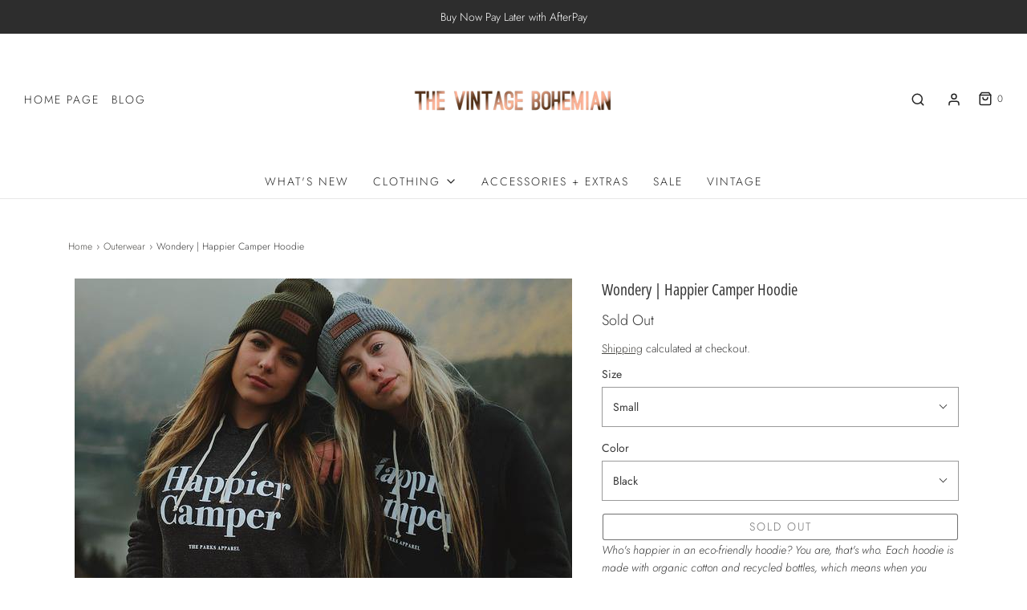

--- FILE ---
content_type: text/html; charset=utf-8
request_url: https://www.thevintagebohemianshop.com/collections/outerwear/products/wondery-happier-camper-hoodie
body_size: 34020
content:
<!DOCTYPE html>
<!--[if lt IE 7 ]><html class="no-js ie ie6" lang="en"> <![endif]-->
<!--[if IE 7 ]><html class="no-js ie ie7" lang="en"> <![endif]-->
<!--[if IE 8 ]><html class="no-js ie ie8" lang="en"> <![endif]-->
<!--[if (gte IE 9)|!(IE)]><!-->
<html class="no-js" lang="en">
<!--<![endif]-->

<head>

  <!-- Global site tag (gtag.js) - Google Analytics -->
<script async src="https://www.googletagmanager.com/gtag/js?id=UA-119634291-1"></script>
<script>
  window.dataLayer = window.dataLayer || [];
  function gtag(){dataLayer.push(arguments);}
  gtag('js', new Date());

  gtag('config', 'UA-119634291-1');
</script>

  
<!-- Event snippet for Google Shopping App Page View conversion page -->
<script>
  gtag('event', 'conversion', {
      'send_to': 'AW-803307648/hJpUCMyXgIoBEICBhv8C',
      'value': 0.0
  });
</script>
    
	<meta charset="utf-8">

	<!--[if lt IE 9]>
		<script src="//html5shim.googlecode.com/svn/trunk/html5.js"></script>
	<![endif]--><title>
		Wondery | Happier Camper Hoodie &ndash; The Vintage Bohemian
	</title>
  
	<link rel="preconnect" href="https://cdn.shopify.com" crossorigin>

	<script type="text/javascript">
		document.documentElement.className = document.documentElement.className.replace('no-js', 'js');
	</script>

	
	<meta name="description" content="Who&#39;s happier in an eco-friendly hoodie? You are, that&#39;s who. Each hoodie is made with organic cotton and recycled bottles, which means when you purchase this hoodie, you&#39;re helping out the planet! Additionally, each hoodie is knit on a machine calibrated device for super extra soft comfort. It&#39;s akin to wearing a clou">
	

	
	<meta name="viewport" content="width=device-width, initial-scale=1" />
	

	<!-- /snippets/social-meta-tags.liquid -->


<meta property="og:site_name" content="The Vintage Bohemian">
<meta property="og:url" content="https://www.thevintagebohemianshop.com/products/wondery-happier-camper-hoodie">
<meta property="og:title" content="Wondery | Happier Camper Hoodie">
<meta property="og:type" content="product">
<meta property="og:description" content="Who&#39;s happier in an eco-friendly hoodie? You are, that&#39;s who. Each hoodie is made with organic cotton and recycled bottles, which means when you purchase this hoodie, you&#39;re helping out the planet! Additionally, each hoodie is knit on a machine calibrated device for super extra soft comfort. It&#39;s akin to wearing a clou">

  <meta property="og:price:amount" content="69.00">
  <meta property="og:price:currency" content="USD">

<meta property="og:image" content="http://www.thevintagebohemianshop.com/cdn/shop/products/22_cc86058e-b4cb-40fc-976a-7ce4b86ef2f7_1200x1200.png?v=1633998474"><meta property="og:image" content="http://www.thevintagebohemianshop.com/cdn/shop/products/23_1200x1200.png?v=1633998471"><meta property="og:image" content="http://www.thevintagebohemianshop.com/cdn/shop/products/5K3A0331_1200x1200.jpg?v=1634000104">
<meta property="og:image:alt" content="Wondery | Happier Camper Hoodie - The Vintage Bohemian"><meta property="og:image:alt" content="Wondery | Happier Camper Hoodie - The Vintage Bohemian"><meta property="og:image:alt" content="Wondery | Happier Camper Hoodie - The Vintage Bohemian">
<meta property="og:image:secure_url" content="https://www.thevintagebohemianshop.com/cdn/shop/products/22_cc86058e-b4cb-40fc-976a-7ce4b86ef2f7_1200x1200.png?v=1633998474"><meta property="og:image:secure_url" content="https://www.thevintagebohemianshop.com/cdn/shop/products/23_1200x1200.png?v=1633998471"><meta property="og:image:secure_url" content="https://www.thevintagebohemianshop.com/cdn/shop/products/5K3A0331_1200x1200.jpg?v=1634000104">


  <meta name="twitter:site" content="@">

<meta name="twitter:card" content="summary_large_image">
<meta name="twitter:title" content="Wondery | Happier Camper Hoodie">
<meta name="twitter:description" content="Who&#39;s happier in an eco-friendly hoodie? You are, that&#39;s who. Each hoodie is made with organic cotton and recycled bottles, which means when you purchase this hoodie, you&#39;re helping out the planet! Additionally, each hoodie is knit on a machine calibrated device for super extra soft comfort. It&#39;s akin to wearing a clou">


	<link rel="canonical" href="https://www.thevintagebohemianshop.com/products/wondery-happier-camper-hoodie" />

	<!-- CSS -->
	<style>
/*============================================================================
  Typography
==============================================================================*/





@font-face {
  font-family: "Open Sans Condensed";
  font-weight: 400;
  font-style: normal;
  font-display: swap;
  src: url("//www.thevintagebohemianshop.com/cdn/fonts/open_sans_condensed/opensanscondensed_n4.b735817c3758cc70fda491bc4590427f285556cd.woff2") format("woff2"),
       url("//www.thevintagebohemianshop.com/cdn/fonts/open_sans_condensed/opensanscondensed_n4.eb36d05f7d3bebbfeb901f44afbd07da2e5979cc.woff") format("woff");
}

@font-face {
  font-family: Jost;
  font-weight: 300;
  font-style: normal;
  font-display: swap;
  src: url("//www.thevintagebohemianshop.com/cdn/fonts/jost/jost_n3.a5df7448b5b8c9a76542f085341dff794ff2a59d.woff2") format("woff2"),
       url("//www.thevintagebohemianshop.com/cdn/fonts/jost/jost_n3.882941f5a26d0660f7dd135c08afc57fc6939a07.woff") format("woff");
}

@font-face {
  font-family: Jost;
  font-weight: 300;
  font-style: normal;
  font-display: swap;
  src: url("//www.thevintagebohemianshop.com/cdn/fonts/jost/jost_n3.a5df7448b5b8c9a76542f085341dff794ff2a59d.woff2") format("woff2"),
       url("//www.thevintagebohemianshop.com/cdn/fonts/jost/jost_n3.882941f5a26d0660f7dd135c08afc57fc6939a07.woff") format("woff");
}


  @font-face {
  font-family: Jost;
  font-weight: 400;
  font-style: normal;
  font-display: swap;
  src: url("//www.thevintagebohemianshop.com/cdn/fonts/jost/jost_n4.d47a1b6347ce4a4c9f437608011273009d91f2b7.woff2") format("woff2"),
       url("//www.thevintagebohemianshop.com/cdn/fonts/jost/jost_n4.791c46290e672b3f85c3d1c651ef2efa3819eadd.woff") format("woff");
}




  @font-face {
  font-family: Jost;
  font-weight: 300;
  font-style: italic;
  font-display: swap;
  src: url("//www.thevintagebohemianshop.com/cdn/fonts/jost/jost_i3.8d4e97d98751190bb5824cdb405ec5b0049a74c0.woff2") format("woff2"),
       url("//www.thevintagebohemianshop.com/cdn/fonts/jost/jost_i3.1b7a65a16099fd3de6fdf1255c696902ed952195.woff") format("woff");
}




  @font-face {
  font-family: Jost;
  font-weight: 400;
  font-style: italic;
  font-display: swap;
  src: url("//www.thevintagebohemianshop.com/cdn/fonts/jost/jost_i4.b690098389649750ada222b9763d55796c5283a5.woff2") format("woff2"),
       url("//www.thevintagebohemianshop.com/cdn/fonts/jost/jost_i4.fd766415a47e50b9e391ae7ec04e2ae25e7e28b0.woff") format("woff");
}



/*============================================================================
  #General Variables
==============================================================================*/

:root {
  --page-background: #ffffff;

  --color-primary: #373737;
  --disabled-color-primary: rgba(55, 55, 55, 0.5);
  --color-primary-opacity: rgba(55, 55, 55, 0.03);
  --link-color: #474642;
  --active-link-color: #242424;

  --button-background-color: #242424;
  --button-background-hover-color: #3a3a3a;
  --button-background-hover-color-lighten: #474747;
  --button-text-color: #ffffff;

  --sale-color: #000000;
  --sale-text-color: #ffffff;
  --sale-color-faint: rgba(0, 0, 0, 0.1);
  --sold-out-color: #ffffff;
  --sold-out-text-color: #000000;

  --header-background: #ffffff;
  --header-text: #242424;
  --header-border-color: rgba(36, 36, 36, 0.1);
  --header-border-color-dark: rgba(36, 36, 36, 0.15);
  --header-hover-background-color: rgba(36, 36, 36, 0.1);
  --header-overlay-text: #ffffff;

  --sticky-header-background: #ffffff;
  --sticky-header-text: #000000;
  --sticky-header-border: rgba(0, 0, 0, 0.1);

  --mobile-menu-text: #ffffff;
  --mobile-menu-background: #222222;
  --mobile-menu-border-color: rgba(255, 255, 255, 0.5);

  --footer-background: #2d2d2d;
  --footer-text: #ffffff;
  --footer-hover-background-color: rgba(255, 255, 255, 0.1);


  --pop-up-text: #242424;
  --pop-up-background: #fff;

  --secondary-color: rgba(0, 0, 0, 1) !default;
  --select-padding: 5px;
  --select-radius: 2px !default;

  --border-color: rgba(55, 55, 55, 0.5);
  --border-search: rgba(36, 36, 36, 0.1);
  --border-color-subtle: rgba(55, 55, 55, 0.1);
  --border-color-subtle-darken: #2a2a2a;

  --color-scheme-light-background: #f3f3f3;
  --color-scheme-light-background-hover: rgba(243, 243, 243, 0.1);
  --color-scheme-light-text: #414141;
  --color-scheme-light-text-hover: rgba(65, 65, 65, 0.7);
  --color-scheme-light-input-hover: rgba(65, 65, 65, 0.1);
  --color-scheme-light-link: #656565;
  --color-scheme-light-link-active: #656565;

  --color-scheme-accent-background: #464646;
  --color-scheme-accent-background-hover: rgba(70, 70, 70, 0.1);
  --color-scheme-accent-text: #ffffff;
  --color-scheme-accent-text-hover: rgba(255, 255, 255, 0.7);
  --color-scheme-accent-input-hover: rgba(255, 255, 255, 0.1);
  --color-scheme-accent-link: #ffffff;
  --color-scheme-accent-link-active: #ffffff;

  --color-scheme-dark-background: #242424;
  --color-scheme-dark-background-hover: rgba(36, 36, 36, 0.1);
  --color-scheme-dark-text: #ffffff;
  --color-scheme-dark-text-hover: rgba(255, 255, 255, 0.7);
  --color-scheme-dark-input-hover: rgba(255, 255, 255, 0.1);
  --color-scheme-dark-link: #F3F3F3;
  --color-scheme-dark-link-active: #F3F3F3;

  --header-font-stack: "Open Sans Condensed", sans-serif;
  --header-font-weight: 400;
  --header-font-style: normal;
  --header-font-transform: none;

  
  --header-letter-spacing: normal;
  

  --body-font-stack: Jost, sans-serif;
  --body-font-weight: 300;
  --body-font-style: normal;
  --body-font-size-int: 14;
  --body-font-size: 14px;

  --subheading-font-stack: Jost, sans-serif;
  --subheading-font-weight: 300;
  --subheading-font-style: normal;
  --subheading-font-transform: uppercase;
  --subheading-case: uppercase;

  
  --heading-base: 28;
  --subheading-base: 14;
  --subheading-2-font-size: 16px;
  --subheading-2-line-height: 20px;
  --product-titles: 20;
  --subpage-header: 20;
  --subpage-header-px: 20px;
  --subpage-header-line-height: 28px;
  --heading-font-size: 28px;
  --heading-line-height: 36px;
  --subheading-font-size: 14px;
  --subheading-line-height: 18px;
  

  --color-image-overlay: #000;
  --color-image-overlay-text: #fff;
  --image-overlay-opacity: calc(60 / 100);

  --flexslider-icon-eot: //www.thevintagebohemianshop.com/cdn/shop/t/40/assets/flexslider-icon.eot?v=70838442330258149421633399187;
  --flexslider-icon-eot-ie: //www.thevintagebohemianshop.com/cdn/shop/t/40/assets/flexslider-icon.eot%23iefix?v=4836;
  --flexslider-icon-woff: //www.thevintagebohemianshop.com/cdn/shop/t/40/assets/flexslider-icon.eot?v=70838442330258149421633399187;
  --flexslider-icon-ttf: //www.thevintagebohemianshop.com/cdn/shop/t/40/assets/flexslider-icon.eot?v=70838442330258149421633399187;
  --flexslider-icon-svg: //www.thevintagebohemianshop.com/cdn/shop/t/40/assets/flexslider-icon.eot?v=70838442330258149421633399187;

  --delete-button-png: //www.thevintagebohemianshop.com/cdn/shop/t/40/assets/delete.png?v=4836;
  --loader-svg: //www.thevintagebohemianshop.com/cdn/shop/t/40/assets/loader.svg?v=119822953187440061741633399188;

  
  --mobile-menu-link-transform: uppercase;
  --mobile-menu-link-letter-spacing: 2px;
  

  
  --buttons-transform: uppercase;
  --buttons-letter-spacing: 2px;
  

  
    --button-font-family: var(--body-font-stack);
    --button-font-weight: var(--body-font-weight);
    --button-font-style: var(--body-font-style);
    --button-font-size: var(--body-font-size);
  

  
    --button-font-size-int: calc(var(--body-font-size-int) - 2);
  

  
    --subheading-letter-spacing: 1px;
  

  
    --nav-font-family: var(--body-font-stack);
    --nav-font-weight: var(--body-font-weight);
    --nav-font-style: var(--body-font-style);
  

  
    --nav-text-transform: uppercase;
    --nav-letter-spacing: 2px;
  

  
    --nav-font-size-int: calc(var(--body-font-size-int) - 2);
  

  --password-text-color: #000000;
  --password-error-background: #feebeb;
  --password-error-text: #7e1412;
  --password-login-background: #111111;
  --password-login-text: #b8b8b8;
  --password-btn-text: #ffffff;
  --password-btn-background: #000000;
  --password-btn-background-success: #4caf50;
  --success-color: #28a745;
  --error-color: #b94a48;

  /* Shop Pay Installments variables */
  --color-body: #ffffff;
  --color-bg: #ffffff;
}
</style>


	
	<link rel="preload" href="//www.thevintagebohemianshop.com/cdn/shop/t/40/assets/theme-product.min.css?v=132978118445281324651633399201" as="style">
	<link href="//www.thevintagebohemianshop.com/cdn/shop/t/40/assets/theme-product.min.css?v=132978118445281324651633399201" rel="stylesheet" type="text/css" media="all" />
	

	<link href="//www.thevintagebohemianshop.com/cdn/shop/t/40/assets/custom.css?v=60929843993882887651633399184" rel="stylesheet" type="text/css" media="all" />

	

	

	
	<link rel="shortcut icon" href="//www.thevintagebohemianshop.com/cdn/shop/files/vintagesocialmedia-02_32x32.jpg?v=1614309075" type="image/png">
	

	<link rel="sitemap" type="application/xml" title="Sitemap" href="/sitemap.xml" />

	<script>window.performance && window.performance.mark && window.performance.mark('shopify.content_for_header.start');</script><meta name="google-site-verification" content="4rSsdhPmNRsWViP1PRbGRnq00ZGUShfeYr7u34oAB_E">
<meta id="shopify-digital-wallet" name="shopify-digital-wallet" content="/29706788/digital_wallets/dialog">
<meta name="shopify-checkout-api-token" content="73ddfb489739746c915821f8b7efce80">
<meta id="in-context-paypal-metadata" data-shop-id="29706788" data-venmo-supported="false" data-environment="production" data-locale="en_US" data-paypal-v4="true" data-currency="USD">
<link rel="alternate" type="application/json+oembed" href="https://www.thevintagebohemianshop.com/products/wondery-happier-camper-hoodie.oembed">
<script async="async" src="/checkouts/internal/preloads.js?locale=en-US"></script>
<link rel="preconnect" href="https://shop.app" crossorigin="anonymous">
<script async="async" src="https://shop.app/checkouts/internal/preloads.js?locale=en-US&shop_id=29706788" crossorigin="anonymous"></script>
<script id="apple-pay-shop-capabilities" type="application/json">{"shopId":29706788,"countryCode":"US","currencyCode":"USD","merchantCapabilities":["supports3DS"],"merchantId":"gid:\/\/shopify\/Shop\/29706788","merchantName":"The Vintage Bohemian","requiredBillingContactFields":["postalAddress","email"],"requiredShippingContactFields":["postalAddress","email"],"shippingType":"shipping","supportedNetworks":["visa","masterCard","amex","discover","elo","jcb"],"total":{"type":"pending","label":"The Vintage Bohemian","amount":"1.00"},"shopifyPaymentsEnabled":true,"supportsSubscriptions":true}</script>
<script id="shopify-features" type="application/json">{"accessToken":"73ddfb489739746c915821f8b7efce80","betas":["rich-media-storefront-analytics"],"domain":"www.thevintagebohemianshop.com","predictiveSearch":true,"shopId":29706788,"locale":"en"}</script>
<script>var Shopify = Shopify || {};
Shopify.shop = "the-vintage-bohemian.myshopify.com";
Shopify.locale = "en";
Shopify.currency = {"active":"USD","rate":"1.0"};
Shopify.country = "US";
Shopify.theme = {"name":"Envy UPDATE","id":120595185750,"schema_name":"Envy","schema_version":"30.0.5","theme_store_id":411,"role":"main"};
Shopify.theme.handle = "null";
Shopify.theme.style = {"id":null,"handle":null};
Shopify.cdnHost = "www.thevintagebohemianshop.com/cdn";
Shopify.routes = Shopify.routes || {};
Shopify.routes.root = "/";</script>
<script type="module">!function(o){(o.Shopify=o.Shopify||{}).modules=!0}(window);</script>
<script>!function(o){function n(){var o=[];function n(){o.push(Array.prototype.slice.apply(arguments))}return n.q=o,n}var t=o.Shopify=o.Shopify||{};t.loadFeatures=n(),t.autoloadFeatures=n()}(window);</script>
<script>
  window.ShopifyPay = window.ShopifyPay || {};
  window.ShopifyPay.apiHost = "shop.app\/pay";
  window.ShopifyPay.redirectState = null;
</script>
<script id="shop-js-analytics" type="application/json">{"pageType":"product"}</script>
<script defer="defer" async type="module" src="//www.thevintagebohemianshop.com/cdn/shopifycloud/shop-js/modules/v2/client.init-shop-cart-sync_WVOgQShq.en.esm.js"></script>
<script defer="defer" async type="module" src="//www.thevintagebohemianshop.com/cdn/shopifycloud/shop-js/modules/v2/chunk.common_C_13GLB1.esm.js"></script>
<script defer="defer" async type="module" src="//www.thevintagebohemianshop.com/cdn/shopifycloud/shop-js/modules/v2/chunk.modal_CLfMGd0m.esm.js"></script>
<script type="module">
  await import("//www.thevintagebohemianshop.com/cdn/shopifycloud/shop-js/modules/v2/client.init-shop-cart-sync_WVOgQShq.en.esm.js");
await import("//www.thevintagebohemianshop.com/cdn/shopifycloud/shop-js/modules/v2/chunk.common_C_13GLB1.esm.js");
await import("//www.thevintagebohemianshop.com/cdn/shopifycloud/shop-js/modules/v2/chunk.modal_CLfMGd0m.esm.js");

  window.Shopify.SignInWithShop?.initShopCartSync?.({"fedCMEnabled":true,"windoidEnabled":true});

</script>
<script>
  window.Shopify = window.Shopify || {};
  if (!window.Shopify.featureAssets) window.Shopify.featureAssets = {};
  window.Shopify.featureAssets['shop-js'] = {"shop-cart-sync":["modules/v2/client.shop-cart-sync_DuR37GeY.en.esm.js","modules/v2/chunk.common_C_13GLB1.esm.js","modules/v2/chunk.modal_CLfMGd0m.esm.js"],"init-fed-cm":["modules/v2/client.init-fed-cm_BucUoe6W.en.esm.js","modules/v2/chunk.common_C_13GLB1.esm.js","modules/v2/chunk.modal_CLfMGd0m.esm.js"],"shop-toast-manager":["modules/v2/client.shop-toast-manager_B0JfrpKj.en.esm.js","modules/v2/chunk.common_C_13GLB1.esm.js","modules/v2/chunk.modal_CLfMGd0m.esm.js"],"init-shop-cart-sync":["modules/v2/client.init-shop-cart-sync_WVOgQShq.en.esm.js","modules/v2/chunk.common_C_13GLB1.esm.js","modules/v2/chunk.modal_CLfMGd0m.esm.js"],"shop-button":["modules/v2/client.shop-button_B_U3bv27.en.esm.js","modules/v2/chunk.common_C_13GLB1.esm.js","modules/v2/chunk.modal_CLfMGd0m.esm.js"],"init-windoid":["modules/v2/client.init-windoid_DuP9q_di.en.esm.js","modules/v2/chunk.common_C_13GLB1.esm.js","modules/v2/chunk.modal_CLfMGd0m.esm.js"],"shop-cash-offers":["modules/v2/client.shop-cash-offers_BmULhtno.en.esm.js","modules/v2/chunk.common_C_13GLB1.esm.js","modules/v2/chunk.modal_CLfMGd0m.esm.js"],"pay-button":["modules/v2/client.pay-button_CrPSEbOK.en.esm.js","modules/v2/chunk.common_C_13GLB1.esm.js","modules/v2/chunk.modal_CLfMGd0m.esm.js"],"init-customer-accounts":["modules/v2/client.init-customer-accounts_jNk9cPYQ.en.esm.js","modules/v2/client.shop-login-button_DJ5ldayH.en.esm.js","modules/v2/chunk.common_C_13GLB1.esm.js","modules/v2/chunk.modal_CLfMGd0m.esm.js"],"avatar":["modules/v2/client.avatar_BTnouDA3.en.esm.js"],"checkout-modal":["modules/v2/client.checkout-modal_pBPyh9w8.en.esm.js","modules/v2/chunk.common_C_13GLB1.esm.js","modules/v2/chunk.modal_CLfMGd0m.esm.js"],"init-shop-for-new-customer-accounts":["modules/v2/client.init-shop-for-new-customer-accounts_BUoCy7a5.en.esm.js","modules/v2/client.shop-login-button_DJ5ldayH.en.esm.js","modules/v2/chunk.common_C_13GLB1.esm.js","modules/v2/chunk.modal_CLfMGd0m.esm.js"],"init-customer-accounts-sign-up":["modules/v2/client.init-customer-accounts-sign-up_CnczCz9H.en.esm.js","modules/v2/client.shop-login-button_DJ5ldayH.en.esm.js","modules/v2/chunk.common_C_13GLB1.esm.js","modules/v2/chunk.modal_CLfMGd0m.esm.js"],"init-shop-email-lookup-coordinator":["modules/v2/client.init-shop-email-lookup-coordinator_CzjY5t9o.en.esm.js","modules/v2/chunk.common_C_13GLB1.esm.js","modules/v2/chunk.modal_CLfMGd0m.esm.js"],"shop-follow-button":["modules/v2/client.shop-follow-button_CsYC63q7.en.esm.js","modules/v2/chunk.common_C_13GLB1.esm.js","modules/v2/chunk.modal_CLfMGd0m.esm.js"],"shop-login-button":["modules/v2/client.shop-login-button_DJ5ldayH.en.esm.js","modules/v2/chunk.common_C_13GLB1.esm.js","modules/v2/chunk.modal_CLfMGd0m.esm.js"],"shop-login":["modules/v2/client.shop-login_B9ccPdmx.en.esm.js","modules/v2/chunk.common_C_13GLB1.esm.js","modules/v2/chunk.modal_CLfMGd0m.esm.js"],"lead-capture":["modules/v2/client.lead-capture_D0K_KgYb.en.esm.js","modules/v2/chunk.common_C_13GLB1.esm.js","modules/v2/chunk.modal_CLfMGd0m.esm.js"],"payment-terms":["modules/v2/client.payment-terms_BWmiNN46.en.esm.js","modules/v2/chunk.common_C_13GLB1.esm.js","modules/v2/chunk.modal_CLfMGd0m.esm.js"]};
</script>
<script id="__st">var __st={"a":29706788,"offset":-18000,"reqid":"47fb045d-c4ef-4277-bb8b-7224fe4dc7dc-1769638954","pageurl":"www.thevintagebohemianshop.com\/collections\/outerwear\/products\/wondery-happier-camper-hoodie","u":"f91097518c80","p":"product","rtyp":"product","rid":6633787883606};</script>
<script>window.ShopifyPaypalV4VisibilityTracking = true;</script>
<script id="captcha-bootstrap">!function(){'use strict';const t='contact',e='account',n='new_comment',o=[[t,t],['blogs',n],['comments',n],[t,'customer']],c=[[e,'customer_login'],[e,'guest_login'],[e,'recover_customer_password'],[e,'create_customer']],r=t=>t.map((([t,e])=>`form[action*='/${t}']:not([data-nocaptcha='true']) input[name='form_type'][value='${e}']`)).join(','),a=t=>()=>t?[...document.querySelectorAll(t)].map((t=>t.form)):[];function s(){const t=[...o],e=r(t);return a(e)}const i='password',u='form_key',d=['recaptcha-v3-token','g-recaptcha-response','h-captcha-response',i],f=()=>{try{return window.sessionStorage}catch{return}},m='__shopify_v',_=t=>t.elements[u];function p(t,e,n=!1){try{const o=window.sessionStorage,c=JSON.parse(o.getItem(e)),{data:r}=function(t){const{data:e,action:n}=t;return t[m]||n?{data:e,action:n}:{data:t,action:n}}(c);for(const[e,n]of Object.entries(r))t.elements[e]&&(t.elements[e].value=n);n&&o.removeItem(e)}catch(o){console.error('form repopulation failed',{error:o})}}const l='form_type',E='cptcha';function T(t){t.dataset[E]=!0}const w=window,h=w.document,L='Shopify',v='ce_forms',y='captcha';let A=!1;((t,e)=>{const n=(g='f06e6c50-85a8-45c8-87d0-21a2b65856fe',I='https://cdn.shopify.com/shopifycloud/storefront-forms-hcaptcha/ce_storefront_forms_captcha_hcaptcha.v1.5.2.iife.js',D={infoText:'Protected by hCaptcha',privacyText:'Privacy',termsText:'Terms'},(t,e,n)=>{const o=w[L][v],c=o.bindForm;if(c)return c(t,g,e,D).then(n);var r;o.q.push([[t,g,e,D],n]),r=I,A||(h.body.append(Object.assign(h.createElement('script'),{id:'captcha-provider',async:!0,src:r})),A=!0)});var g,I,D;w[L]=w[L]||{},w[L][v]=w[L][v]||{},w[L][v].q=[],w[L][y]=w[L][y]||{},w[L][y].protect=function(t,e){n(t,void 0,e),T(t)},Object.freeze(w[L][y]),function(t,e,n,w,h,L){const[v,y,A,g]=function(t,e,n){const i=e?o:[],u=t?c:[],d=[...i,...u],f=r(d),m=r(i),_=r(d.filter((([t,e])=>n.includes(e))));return[a(f),a(m),a(_),s()]}(w,h,L),I=t=>{const e=t.target;return e instanceof HTMLFormElement?e:e&&e.form},D=t=>v().includes(t);t.addEventListener('submit',(t=>{const e=I(t);if(!e)return;const n=D(e)&&!e.dataset.hcaptchaBound&&!e.dataset.recaptchaBound,o=_(e),c=g().includes(e)&&(!o||!o.value);(n||c)&&t.preventDefault(),c&&!n&&(function(t){try{if(!f())return;!function(t){const e=f();if(!e)return;const n=_(t);if(!n)return;const o=n.value;o&&e.removeItem(o)}(t);const e=Array.from(Array(32),(()=>Math.random().toString(36)[2])).join('');!function(t,e){_(t)||t.append(Object.assign(document.createElement('input'),{type:'hidden',name:u})),t.elements[u].value=e}(t,e),function(t,e){const n=f();if(!n)return;const o=[...t.querySelectorAll(`input[type='${i}']`)].map((({name:t})=>t)),c=[...d,...o],r={};for(const[a,s]of new FormData(t).entries())c.includes(a)||(r[a]=s);n.setItem(e,JSON.stringify({[m]:1,action:t.action,data:r}))}(t,e)}catch(e){console.error('failed to persist form',e)}}(e),e.submit())}));const S=(t,e)=>{t&&!t.dataset[E]&&(n(t,e.some((e=>e===t))),T(t))};for(const o of['focusin','change'])t.addEventListener(o,(t=>{const e=I(t);D(e)&&S(e,y())}));const B=e.get('form_key'),M=e.get(l),P=B&&M;t.addEventListener('DOMContentLoaded',(()=>{const t=y();if(P)for(const e of t)e.elements[l].value===M&&p(e,B);[...new Set([...A(),...v().filter((t=>'true'===t.dataset.shopifyCaptcha))])].forEach((e=>S(e,t)))}))}(h,new URLSearchParams(w.location.search),n,t,e,['guest_login'])})(!0,!0)}();</script>
<script integrity="sha256-4kQ18oKyAcykRKYeNunJcIwy7WH5gtpwJnB7kiuLZ1E=" data-source-attribution="shopify.loadfeatures" defer="defer" src="//www.thevintagebohemianshop.com/cdn/shopifycloud/storefront/assets/storefront/load_feature-a0a9edcb.js" crossorigin="anonymous"></script>
<script crossorigin="anonymous" defer="defer" src="//www.thevintagebohemianshop.com/cdn/shopifycloud/storefront/assets/shopify_pay/storefront-65b4c6d7.js?v=20250812"></script>
<script data-source-attribution="shopify.dynamic_checkout.dynamic.init">var Shopify=Shopify||{};Shopify.PaymentButton=Shopify.PaymentButton||{isStorefrontPortableWallets:!0,init:function(){window.Shopify.PaymentButton.init=function(){};var t=document.createElement("script");t.src="https://www.thevintagebohemianshop.com/cdn/shopifycloud/portable-wallets/latest/portable-wallets.en.js",t.type="module",document.head.appendChild(t)}};
</script>
<script data-source-attribution="shopify.dynamic_checkout.buyer_consent">
  function portableWalletsHideBuyerConsent(e){var t=document.getElementById("shopify-buyer-consent"),n=document.getElementById("shopify-subscription-policy-button");t&&n&&(t.classList.add("hidden"),t.setAttribute("aria-hidden","true"),n.removeEventListener("click",e))}function portableWalletsShowBuyerConsent(e){var t=document.getElementById("shopify-buyer-consent"),n=document.getElementById("shopify-subscription-policy-button");t&&n&&(t.classList.remove("hidden"),t.removeAttribute("aria-hidden"),n.addEventListener("click",e))}window.Shopify?.PaymentButton&&(window.Shopify.PaymentButton.hideBuyerConsent=portableWalletsHideBuyerConsent,window.Shopify.PaymentButton.showBuyerConsent=portableWalletsShowBuyerConsent);
</script>
<script>
  function portableWalletsCleanup(e){e&&e.src&&console.error("Failed to load portable wallets script "+e.src);var t=document.querySelectorAll("shopify-accelerated-checkout .shopify-payment-button__skeleton, shopify-accelerated-checkout-cart .wallet-cart-button__skeleton"),e=document.getElementById("shopify-buyer-consent");for(let e=0;e<t.length;e++)t[e].remove();e&&e.remove()}function portableWalletsNotLoadedAsModule(e){e instanceof ErrorEvent&&"string"==typeof e.message&&e.message.includes("import.meta")&&"string"==typeof e.filename&&e.filename.includes("portable-wallets")&&(window.removeEventListener("error",portableWalletsNotLoadedAsModule),window.Shopify.PaymentButton.failedToLoad=e,"loading"===document.readyState?document.addEventListener("DOMContentLoaded",window.Shopify.PaymentButton.init):window.Shopify.PaymentButton.init())}window.addEventListener("error",portableWalletsNotLoadedAsModule);
</script>

<script type="module" src="https://www.thevintagebohemianshop.com/cdn/shopifycloud/portable-wallets/latest/portable-wallets.en.js" onError="portableWalletsCleanup(this)" crossorigin="anonymous"></script>
<script nomodule>
  document.addEventListener("DOMContentLoaded", portableWalletsCleanup);
</script>

<link id="shopify-accelerated-checkout-styles" rel="stylesheet" media="screen" href="https://www.thevintagebohemianshop.com/cdn/shopifycloud/portable-wallets/latest/accelerated-checkout-backwards-compat.css" crossorigin="anonymous">
<style id="shopify-accelerated-checkout-cart">
        #shopify-buyer-consent {
  margin-top: 1em;
  display: inline-block;
  width: 100%;
}

#shopify-buyer-consent.hidden {
  display: none;
}

#shopify-subscription-policy-button {
  background: none;
  border: none;
  padding: 0;
  text-decoration: underline;
  font-size: inherit;
  cursor: pointer;
}

#shopify-subscription-policy-button::before {
  box-shadow: none;
}

      </style>

<script>window.performance && window.performance.mark && window.performance.mark('shopify.content_for_header.end');</script>

	<script type="text/javascript">
		window.lazySizesConfig = window.lazySizesConfig || {};
		window.lazySizesConfig.rias = window.lazySizesConfig.rias || {};

		// configure available widths to replace with the {width} placeholder
		window.lazySizesConfig.rias.widths = [150, 300, 600, 900, 1200, 1500, 1800, 2100];

		window.wetheme = {
			name: 'Envy',
		};
	</script>

	
<!-- SEO, JSON‑LD, Schema --> 
 
        
        

        
        
        
<script type="application/ld+json">
{
 	"@context": "https://schema.org",
 	"@type": "WebSite",
 	"url": "https://www.thevintagebohemianshop.com",
 	"potentialAction": {
 	 	"@type": "SearchAction",
 	 	 "target": "https://www.thevintagebohemianshop.com/search?q={search_term}",
 	 	"query-input": "required name=search_term"
 	}
}
</script>


<link href="https://monorail-edge.shopifysvc.com" rel="dns-prefetch">
<script>(function(){if ("sendBeacon" in navigator && "performance" in window) {try {var session_token_from_headers = performance.getEntriesByType('navigation')[0].serverTiming.find(x => x.name == '_s').description;} catch {var session_token_from_headers = undefined;}var session_cookie_matches = document.cookie.match(/_shopify_s=([^;]*)/);var session_token_from_cookie = session_cookie_matches && session_cookie_matches.length === 2 ? session_cookie_matches[1] : "";var session_token = session_token_from_headers || session_token_from_cookie || "";function handle_abandonment_event(e) {var entries = performance.getEntries().filter(function(entry) {return /monorail-edge.shopifysvc.com/.test(entry.name);});if (!window.abandonment_tracked && entries.length === 0) {window.abandonment_tracked = true;var currentMs = Date.now();var navigation_start = performance.timing.navigationStart;var payload = {shop_id: 29706788,url: window.location.href,navigation_start,duration: currentMs - navigation_start,session_token,page_type: "product"};window.navigator.sendBeacon("https://monorail-edge.shopifysvc.com/v1/produce", JSON.stringify({schema_id: "online_store_buyer_site_abandonment/1.1",payload: payload,metadata: {event_created_at_ms: currentMs,event_sent_at_ms: currentMs}}));}}window.addEventListener('pagehide', handle_abandonment_event);}}());</script>
<script id="web-pixels-manager-setup">(function e(e,d,r,n,o){if(void 0===o&&(o={}),!Boolean(null===(a=null===(i=window.Shopify)||void 0===i?void 0:i.analytics)||void 0===a?void 0:a.replayQueue)){var i,a;window.Shopify=window.Shopify||{};var t=window.Shopify;t.analytics=t.analytics||{};var s=t.analytics;s.replayQueue=[],s.publish=function(e,d,r){return s.replayQueue.push([e,d,r]),!0};try{self.performance.mark("wpm:start")}catch(e){}var l=function(){var e={modern:/Edge?\/(1{2}[4-9]|1[2-9]\d|[2-9]\d{2}|\d{4,})\.\d+(\.\d+|)|Firefox\/(1{2}[4-9]|1[2-9]\d|[2-9]\d{2}|\d{4,})\.\d+(\.\d+|)|Chrom(ium|e)\/(9{2}|\d{3,})\.\d+(\.\d+|)|(Maci|X1{2}).+ Version\/(15\.\d+|(1[6-9]|[2-9]\d|\d{3,})\.\d+)([,.]\d+|)( \(\w+\)|)( Mobile\/\w+|) Safari\/|Chrome.+OPR\/(9{2}|\d{3,})\.\d+\.\d+|(CPU[ +]OS|iPhone[ +]OS|CPU[ +]iPhone|CPU IPhone OS|CPU iPad OS)[ +]+(15[._]\d+|(1[6-9]|[2-9]\d|\d{3,})[._]\d+)([._]\d+|)|Android:?[ /-](13[3-9]|1[4-9]\d|[2-9]\d{2}|\d{4,})(\.\d+|)(\.\d+|)|Android.+Firefox\/(13[5-9]|1[4-9]\d|[2-9]\d{2}|\d{4,})\.\d+(\.\d+|)|Android.+Chrom(ium|e)\/(13[3-9]|1[4-9]\d|[2-9]\d{2}|\d{4,})\.\d+(\.\d+|)|SamsungBrowser\/([2-9]\d|\d{3,})\.\d+/,legacy:/Edge?\/(1[6-9]|[2-9]\d|\d{3,})\.\d+(\.\d+|)|Firefox\/(5[4-9]|[6-9]\d|\d{3,})\.\d+(\.\d+|)|Chrom(ium|e)\/(5[1-9]|[6-9]\d|\d{3,})\.\d+(\.\d+|)([\d.]+$|.*Safari\/(?![\d.]+ Edge\/[\d.]+$))|(Maci|X1{2}).+ Version\/(10\.\d+|(1[1-9]|[2-9]\d|\d{3,})\.\d+)([,.]\d+|)( \(\w+\)|)( Mobile\/\w+|) Safari\/|Chrome.+OPR\/(3[89]|[4-9]\d|\d{3,})\.\d+\.\d+|(CPU[ +]OS|iPhone[ +]OS|CPU[ +]iPhone|CPU IPhone OS|CPU iPad OS)[ +]+(10[._]\d+|(1[1-9]|[2-9]\d|\d{3,})[._]\d+)([._]\d+|)|Android:?[ /-](13[3-9]|1[4-9]\d|[2-9]\d{2}|\d{4,})(\.\d+|)(\.\d+|)|Mobile Safari.+OPR\/([89]\d|\d{3,})\.\d+\.\d+|Android.+Firefox\/(13[5-9]|1[4-9]\d|[2-9]\d{2}|\d{4,})\.\d+(\.\d+|)|Android.+Chrom(ium|e)\/(13[3-9]|1[4-9]\d|[2-9]\d{2}|\d{4,})\.\d+(\.\d+|)|Android.+(UC? ?Browser|UCWEB|U3)[ /]?(15\.([5-9]|\d{2,})|(1[6-9]|[2-9]\d|\d{3,})\.\d+)\.\d+|SamsungBrowser\/(5\.\d+|([6-9]|\d{2,})\.\d+)|Android.+MQ{2}Browser\/(14(\.(9|\d{2,})|)|(1[5-9]|[2-9]\d|\d{3,})(\.\d+|))(\.\d+|)|K[Aa][Ii]OS\/(3\.\d+|([4-9]|\d{2,})\.\d+)(\.\d+|)/},d=e.modern,r=e.legacy,n=navigator.userAgent;return n.match(d)?"modern":n.match(r)?"legacy":"unknown"}(),u="modern"===l?"modern":"legacy",c=(null!=n?n:{modern:"",legacy:""})[u],f=function(e){return[e.baseUrl,"/wpm","/b",e.hashVersion,"modern"===e.buildTarget?"m":"l",".js"].join("")}({baseUrl:d,hashVersion:r,buildTarget:u}),m=function(e){var d=e.version,r=e.bundleTarget,n=e.surface,o=e.pageUrl,i=e.monorailEndpoint;return{emit:function(e){var a=e.status,t=e.errorMsg,s=(new Date).getTime(),l=JSON.stringify({metadata:{event_sent_at_ms:s},events:[{schema_id:"web_pixels_manager_load/3.1",payload:{version:d,bundle_target:r,page_url:o,status:a,surface:n,error_msg:t},metadata:{event_created_at_ms:s}}]});if(!i)return console&&console.warn&&console.warn("[Web Pixels Manager] No Monorail endpoint provided, skipping logging."),!1;try{return self.navigator.sendBeacon.bind(self.navigator)(i,l)}catch(e){}var u=new XMLHttpRequest;try{return u.open("POST",i,!0),u.setRequestHeader("Content-Type","text/plain"),u.send(l),!0}catch(e){return console&&console.warn&&console.warn("[Web Pixels Manager] Got an unhandled error while logging to Monorail."),!1}}}}({version:r,bundleTarget:l,surface:e.surface,pageUrl:self.location.href,monorailEndpoint:e.monorailEndpoint});try{o.browserTarget=l,function(e){var d=e.src,r=e.async,n=void 0===r||r,o=e.onload,i=e.onerror,a=e.sri,t=e.scriptDataAttributes,s=void 0===t?{}:t,l=document.createElement("script"),u=document.querySelector("head"),c=document.querySelector("body");if(l.async=n,l.src=d,a&&(l.integrity=a,l.crossOrigin="anonymous"),s)for(var f in s)if(Object.prototype.hasOwnProperty.call(s,f))try{l.dataset[f]=s[f]}catch(e){}if(o&&l.addEventListener("load",o),i&&l.addEventListener("error",i),u)u.appendChild(l);else{if(!c)throw new Error("Did not find a head or body element to append the script");c.appendChild(l)}}({src:f,async:!0,onload:function(){if(!function(){var e,d;return Boolean(null===(d=null===(e=window.Shopify)||void 0===e?void 0:e.analytics)||void 0===d?void 0:d.initialized)}()){var d=window.webPixelsManager.init(e)||void 0;if(d){var r=window.Shopify.analytics;r.replayQueue.forEach((function(e){var r=e[0],n=e[1],o=e[2];d.publishCustomEvent(r,n,o)})),r.replayQueue=[],r.publish=d.publishCustomEvent,r.visitor=d.visitor,r.initialized=!0}}},onerror:function(){return m.emit({status:"failed",errorMsg:"".concat(f," has failed to load")})},sri:function(e){var d=/^sha384-[A-Za-z0-9+/=]+$/;return"string"==typeof e&&d.test(e)}(c)?c:"",scriptDataAttributes:o}),m.emit({status:"loading"})}catch(e){m.emit({status:"failed",errorMsg:(null==e?void 0:e.message)||"Unknown error"})}}})({shopId: 29706788,storefrontBaseUrl: "https://www.thevintagebohemianshop.com",extensionsBaseUrl: "https://extensions.shopifycdn.com/cdn/shopifycloud/web-pixels-manager",monorailEndpoint: "https://monorail-edge.shopifysvc.com/unstable/produce_batch",surface: "storefront-renderer",enabledBetaFlags: ["2dca8a86"],webPixelsConfigList: [{"id":"920092985","configuration":"{\"config\":\"{\\\"pixel_id\\\":\\\"797762031\\\",\\\"target_country\\\":\\\"US\\\",\\\"gtag_events\\\":[{\\\"type\\\":\\\"page_view\\\",\\\"action_label\\\":\\\"AW-797762031\\\/E2kaCK2giIoBEO_Ds_wC\\\"},{\\\"type\\\":\\\"purchase\\\",\\\"action_label\\\":\\\"AW-797762031\\\/ofSBCLCgiIoBEO_Ds_wC\\\"},{\\\"type\\\":\\\"view_item\\\",\\\"action_label\\\":\\\"AW-797762031\\\/itA8CLOgiIoBEO_Ds_wC\\\"},{\\\"type\\\":\\\"add_to_cart\\\",\\\"action_label\\\":\\\"AW-797762031\\\/GTodCLagiIoBEO_Ds_wC\\\"},{\\\"type\\\":\\\"begin_checkout\\\",\\\"action_label\\\":\\\"AW-797762031\\\/4FTlCLmgiIoBEO_Ds_wC\\\"},{\\\"type\\\":\\\"search\\\",\\\"action_label\\\":\\\"AW-797762031\\\/X_fKCLygiIoBEO_Ds_wC\\\"},{\\\"type\\\":\\\"add_payment_info\\\",\\\"action_label\\\":\\\"AW-797762031\\\/0kXOCL-giIoBEO_Ds_wC\\\"}],\\\"enable_monitoring_mode\\\":false}\"}","eventPayloadVersion":"v1","runtimeContext":"OPEN","scriptVersion":"b2a88bafab3e21179ed38636efcd8a93","type":"APP","apiClientId":1780363,"privacyPurposes":[],"dataSharingAdjustments":{"protectedCustomerApprovalScopes":["read_customer_address","read_customer_email","read_customer_name","read_customer_personal_data","read_customer_phone"]}},{"id":"411730233","configuration":"{\"pixel_id\":\"266505631338883\",\"pixel_type\":\"facebook_pixel\",\"metaapp_system_user_token\":\"-\"}","eventPayloadVersion":"v1","runtimeContext":"OPEN","scriptVersion":"ca16bc87fe92b6042fbaa3acc2fbdaa6","type":"APP","apiClientId":2329312,"privacyPurposes":["ANALYTICS","MARKETING","SALE_OF_DATA"],"dataSharingAdjustments":{"protectedCustomerApprovalScopes":["read_customer_address","read_customer_email","read_customer_name","read_customer_personal_data","read_customer_phone"]}},{"id":"235012409","configuration":"{\"tagID\":\"2614157568676\"}","eventPayloadVersion":"v1","runtimeContext":"STRICT","scriptVersion":"18031546ee651571ed29edbe71a3550b","type":"APP","apiClientId":3009811,"privacyPurposes":["ANALYTICS","MARKETING","SALE_OF_DATA"],"dataSharingAdjustments":{"protectedCustomerApprovalScopes":["read_customer_address","read_customer_email","read_customer_name","read_customer_personal_data","read_customer_phone"]}},{"id":"152437049","eventPayloadVersion":"v1","runtimeContext":"LAX","scriptVersion":"1","type":"CUSTOM","privacyPurposes":["ANALYTICS"],"name":"Google Analytics tag (migrated)"},{"id":"shopify-app-pixel","configuration":"{}","eventPayloadVersion":"v1","runtimeContext":"STRICT","scriptVersion":"0450","apiClientId":"shopify-pixel","type":"APP","privacyPurposes":["ANALYTICS","MARKETING"]},{"id":"shopify-custom-pixel","eventPayloadVersion":"v1","runtimeContext":"LAX","scriptVersion":"0450","apiClientId":"shopify-pixel","type":"CUSTOM","privacyPurposes":["ANALYTICS","MARKETING"]}],isMerchantRequest: false,initData: {"shop":{"name":"The Vintage Bohemian","paymentSettings":{"currencyCode":"USD"},"myshopifyDomain":"the-vintage-bohemian.myshopify.com","countryCode":"US","storefrontUrl":"https:\/\/www.thevintagebohemianshop.com"},"customer":null,"cart":null,"checkout":null,"productVariants":[{"price":{"amount":69.0,"currencyCode":"USD"},"product":{"title":"Wondery | Happier Camper Hoodie","vendor":"Wondery","id":"6633787883606","untranslatedTitle":"Wondery | Happier Camper Hoodie","url":"\/products\/wondery-happier-camper-hoodie","type":"Shirts \u0026 Tops"},"id":"39548609036374","image":{"src":"\/\/www.thevintagebohemianshop.com\/cdn\/shop\/products\/83AA6D88-28AC-474C-A9F8-3C11529ABF23_216022bf-8b3a-4a5d-9f76-e1134db09176.jpg?v=1634000108"},"sku":"3006","title":"Small \/ Black","untranslatedTitle":"Small \/ Black"},{"price":{"amount":69.0,"currencyCode":"USD"},"product":{"title":"Wondery | Happier Camper Hoodie","vendor":"Wondery","id":"6633787883606","untranslatedTitle":"Wondery | Happier Camper Hoodie","url":"\/products\/wondery-happier-camper-hoodie","type":"Shirts \u0026 Tops"},"id":"39548609069142","image":{"src":"\/\/www.thevintagebohemianshop.com\/cdn\/shop\/products\/22_cc86058e-b4cb-40fc-976a-7ce4b86ef2f7.png?v=1633998474"},"sku":"3007","title":"Small \/ Grey","untranslatedTitle":"Small \/ Grey"},{"price":{"amount":69.0,"currencyCode":"USD"},"product":{"title":"Wondery | Happier Camper Hoodie","vendor":"Wondery","id":"6633787883606","untranslatedTitle":"Wondery | Happier Camper Hoodie","url":"\/products\/wondery-happier-camper-hoodie","type":"Shirts \u0026 Tops"},"id":"39548609101910","image":{"src":"\/\/www.thevintagebohemianshop.com\/cdn\/shop\/products\/83AA6D88-28AC-474C-A9F8-3C11529ABF23_216022bf-8b3a-4a5d-9f76-e1134db09176.jpg?v=1634000108"},"sku":"3006","title":"Medium \/ Black","untranslatedTitle":"Medium \/ Black"},{"price":{"amount":69.0,"currencyCode":"USD"},"product":{"title":"Wondery | Happier Camper Hoodie","vendor":"Wondery","id":"6633787883606","untranslatedTitle":"Wondery | Happier Camper Hoodie","url":"\/products\/wondery-happier-camper-hoodie","type":"Shirts \u0026 Tops"},"id":"39548609134678","image":{"src":"\/\/www.thevintagebohemianshop.com\/cdn\/shop\/products\/22_cc86058e-b4cb-40fc-976a-7ce4b86ef2f7.png?v=1633998474"},"sku":"3007","title":"Medium \/ Grey","untranslatedTitle":"Medium \/ Grey"},{"price":{"amount":69.0,"currencyCode":"USD"},"product":{"title":"Wondery | Happier Camper Hoodie","vendor":"Wondery","id":"6633787883606","untranslatedTitle":"Wondery | Happier Camper Hoodie","url":"\/products\/wondery-happier-camper-hoodie","type":"Shirts \u0026 Tops"},"id":"39548609167446","image":{"src":"\/\/www.thevintagebohemianshop.com\/cdn\/shop\/products\/83AA6D88-28AC-474C-A9F8-3C11529ABF23_216022bf-8b3a-4a5d-9f76-e1134db09176.jpg?v=1634000108"},"sku":"3006","title":"Large \/ Black","untranslatedTitle":"Large \/ Black"},{"price":{"amount":69.0,"currencyCode":"USD"},"product":{"title":"Wondery | Happier Camper Hoodie","vendor":"Wondery","id":"6633787883606","untranslatedTitle":"Wondery | Happier Camper Hoodie","url":"\/products\/wondery-happier-camper-hoodie","type":"Shirts \u0026 Tops"},"id":"39548609200214","image":{"src":"\/\/www.thevintagebohemianshop.com\/cdn\/shop\/products\/22_cc86058e-b4cb-40fc-976a-7ce4b86ef2f7.png?v=1633998474"},"sku":"3007","title":"Large \/ Grey","untranslatedTitle":"Large \/ Grey"}],"purchasingCompany":null},},"https://www.thevintagebohemianshop.com/cdn","1d2a099fw23dfb22ep557258f5m7a2edbae",{"modern":"","legacy":""},{"shopId":"29706788","storefrontBaseUrl":"https:\/\/www.thevintagebohemianshop.com","extensionBaseUrl":"https:\/\/extensions.shopifycdn.com\/cdn\/shopifycloud\/web-pixels-manager","surface":"storefront-renderer","enabledBetaFlags":"[\"2dca8a86\"]","isMerchantRequest":"false","hashVersion":"1d2a099fw23dfb22ep557258f5m7a2edbae","publish":"custom","events":"[[\"page_viewed\",{}],[\"product_viewed\",{\"productVariant\":{\"price\":{\"amount\":69.0,\"currencyCode\":\"USD\"},\"product\":{\"title\":\"Wondery | Happier Camper Hoodie\",\"vendor\":\"Wondery\",\"id\":\"6633787883606\",\"untranslatedTitle\":\"Wondery | Happier Camper Hoodie\",\"url\":\"\/products\/wondery-happier-camper-hoodie\",\"type\":\"Shirts \u0026 Tops\"},\"id\":\"39548609036374\",\"image\":{\"src\":\"\/\/www.thevintagebohemianshop.com\/cdn\/shop\/products\/83AA6D88-28AC-474C-A9F8-3C11529ABF23_216022bf-8b3a-4a5d-9f76-e1134db09176.jpg?v=1634000108\"},\"sku\":\"3006\",\"title\":\"Small \/ Black\",\"untranslatedTitle\":\"Small \/ Black\"}}]]"});</script><script>
  window.ShopifyAnalytics = window.ShopifyAnalytics || {};
  window.ShopifyAnalytics.meta = window.ShopifyAnalytics.meta || {};
  window.ShopifyAnalytics.meta.currency = 'USD';
  var meta = {"product":{"id":6633787883606,"gid":"gid:\/\/shopify\/Product\/6633787883606","vendor":"Wondery","type":"Shirts \u0026 Tops","handle":"wondery-happier-camper-hoodie","variants":[{"id":39548609036374,"price":6900,"name":"Wondery | Happier Camper Hoodie - Small \/ Black","public_title":"Small \/ Black","sku":"3006"},{"id":39548609069142,"price":6900,"name":"Wondery | Happier Camper Hoodie - Small \/ Grey","public_title":"Small \/ Grey","sku":"3007"},{"id":39548609101910,"price":6900,"name":"Wondery | Happier Camper Hoodie - Medium \/ Black","public_title":"Medium \/ Black","sku":"3006"},{"id":39548609134678,"price":6900,"name":"Wondery | Happier Camper Hoodie - Medium \/ Grey","public_title":"Medium \/ Grey","sku":"3007"},{"id":39548609167446,"price":6900,"name":"Wondery | Happier Camper Hoodie - Large \/ Black","public_title":"Large \/ Black","sku":"3006"},{"id":39548609200214,"price":6900,"name":"Wondery | Happier Camper Hoodie - Large \/ Grey","public_title":"Large \/ Grey","sku":"3007"}],"remote":false},"page":{"pageType":"product","resourceType":"product","resourceId":6633787883606,"requestId":"47fb045d-c4ef-4277-bb8b-7224fe4dc7dc-1769638954"}};
  for (var attr in meta) {
    window.ShopifyAnalytics.meta[attr] = meta[attr];
  }
</script>
<script class="analytics">
  (function () {
    var customDocumentWrite = function(content) {
      var jquery = null;

      if (window.jQuery) {
        jquery = window.jQuery;
      } else if (window.Checkout && window.Checkout.$) {
        jquery = window.Checkout.$;
      }

      if (jquery) {
        jquery('body').append(content);
      }
    };

    var hasLoggedConversion = function(token) {
      if (token) {
        return document.cookie.indexOf('loggedConversion=' + token) !== -1;
      }
      return false;
    }

    var setCookieIfConversion = function(token) {
      if (token) {
        var twoMonthsFromNow = new Date(Date.now());
        twoMonthsFromNow.setMonth(twoMonthsFromNow.getMonth() + 2);

        document.cookie = 'loggedConversion=' + token + '; expires=' + twoMonthsFromNow;
      }
    }

    var trekkie = window.ShopifyAnalytics.lib = window.trekkie = window.trekkie || [];
    if (trekkie.integrations) {
      return;
    }
    trekkie.methods = [
      'identify',
      'page',
      'ready',
      'track',
      'trackForm',
      'trackLink'
    ];
    trekkie.factory = function(method) {
      return function() {
        var args = Array.prototype.slice.call(arguments);
        args.unshift(method);
        trekkie.push(args);
        return trekkie;
      };
    };
    for (var i = 0; i < trekkie.methods.length; i++) {
      var key = trekkie.methods[i];
      trekkie[key] = trekkie.factory(key);
    }
    trekkie.load = function(config) {
      trekkie.config = config || {};
      trekkie.config.initialDocumentCookie = document.cookie;
      var first = document.getElementsByTagName('script')[0];
      var script = document.createElement('script');
      script.type = 'text/javascript';
      script.onerror = function(e) {
        var scriptFallback = document.createElement('script');
        scriptFallback.type = 'text/javascript';
        scriptFallback.onerror = function(error) {
                var Monorail = {
      produce: function produce(monorailDomain, schemaId, payload) {
        var currentMs = new Date().getTime();
        var event = {
          schema_id: schemaId,
          payload: payload,
          metadata: {
            event_created_at_ms: currentMs,
            event_sent_at_ms: currentMs
          }
        };
        return Monorail.sendRequest("https://" + monorailDomain + "/v1/produce", JSON.stringify(event));
      },
      sendRequest: function sendRequest(endpointUrl, payload) {
        // Try the sendBeacon API
        if (window && window.navigator && typeof window.navigator.sendBeacon === 'function' && typeof window.Blob === 'function' && !Monorail.isIos12()) {
          var blobData = new window.Blob([payload], {
            type: 'text/plain'
          });

          if (window.navigator.sendBeacon(endpointUrl, blobData)) {
            return true;
          } // sendBeacon was not successful

        } // XHR beacon

        var xhr = new XMLHttpRequest();

        try {
          xhr.open('POST', endpointUrl);
          xhr.setRequestHeader('Content-Type', 'text/plain');
          xhr.send(payload);
        } catch (e) {
          console.log(e);
        }

        return false;
      },
      isIos12: function isIos12() {
        return window.navigator.userAgent.lastIndexOf('iPhone; CPU iPhone OS 12_') !== -1 || window.navigator.userAgent.lastIndexOf('iPad; CPU OS 12_') !== -1;
      }
    };
    Monorail.produce('monorail-edge.shopifysvc.com',
      'trekkie_storefront_load_errors/1.1',
      {shop_id: 29706788,
      theme_id: 120595185750,
      app_name: "storefront",
      context_url: window.location.href,
      source_url: "//www.thevintagebohemianshop.com/cdn/s/trekkie.storefront.a804e9514e4efded663580eddd6991fcc12b5451.min.js"});

        };
        scriptFallback.async = true;
        scriptFallback.src = '//www.thevintagebohemianshop.com/cdn/s/trekkie.storefront.a804e9514e4efded663580eddd6991fcc12b5451.min.js';
        first.parentNode.insertBefore(scriptFallback, first);
      };
      script.async = true;
      script.src = '//www.thevintagebohemianshop.com/cdn/s/trekkie.storefront.a804e9514e4efded663580eddd6991fcc12b5451.min.js';
      first.parentNode.insertBefore(script, first);
    };
    trekkie.load(
      {"Trekkie":{"appName":"storefront","development":false,"defaultAttributes":{"shopId":29706788,"isMerchantRequest":null,"themeId":120595185750,"themeCityHash":"16194975964387661230","contentLanguage":"en","currency":"USD","eventMetadataId":"1d596c09-3142-45e7-9ed3-8f08f909e4fd"},"isServerSideCookieWritingEnabled":true,"monorailRegion":"shop_domain","enabledBetaFlags":["65f19447","b5387b81"]},"Session Attribution":{},"S2S":{"facebookCapiEnabled":false,"source":"trekkie-storefront-renderer","apiClientId":580111}}
    );

    var loaded = false;
    trekkie.ready(function() {
      if (loaded) return;
      loaded = true;

      window.ShopifyAnalytics.lib = window.trekkie;

      var originalDocumentWrite = document.write;
      document.write = customDocumentWrite;
      try { window.ShopifyAnalytics.merchantGoogleAnalytics.call(this); } catch(error) {};
      document.write = originalDocumentWrite;

      window.ShopifyAnalytics.lib.page(null,{"pageType":"product","resourceType":"product","resourceId":6633787883606,"requestId":"47fb045d-c4ef-4277-bb8b-7224fe4dc7dc-1769638954","shopifyEmitted":true});

      var match = window.location.pathname.match(/checkouts\/(.+)\/(thank_you|post_purchase)/)
      var token = match? match[1]: undefined;
      if (!hasLoggedConversion(token)) {
        setCookieIfConversion(token);
        window.ShopifyAnalytics.lib.track("Viewed Product",{"currency":"USD","variantId":39548609036374,"productId":6633787883606,"productGid":"gid:\/\/shopify\/Product\/6633787883606","name":"Wondery | Happier Camper Hoodie - Small \/ Black","price":"69.00","sku":"3006","brand":"Wondery","variant":"Small \/ Black","category":"Shirts \u0026 Tops","nonInteraction":true,"remote":false},undefined,undefined,{"shopifyEmitted":true});
      window.ShopifyAnalytics.lib.track("monorail:\/\/trekkie_storefront_viewed_product\/1.1",{"currency":"USD","variantId":39548609036374,"productId":6633787883606,"productGid":"gid:\/\/shopify\/Product\/6633787883606","name":"Wondery | Happier Camper Hoodie - Small \/ Black","price":"69.00","sku":"3006","brand":"Wondery","variant":"Small \/ Black","category":"Shirts \u0026 Tops","nonInteraction":true,"remote":false,"referer":"https:\/\/www.thevintagebohemianshop.com\/collections\/outerwear\/products\/wondery-happier-camper-hoodie"});
      }
    });


        var eventsListenerScript = document.createElement('script');
        eventsListenerScript.async = true;
        eventsListenerScript.src = "//www.thevintagebohemianshop.com/cdn/shopifycloud/storefront/assets/shop_events_listener-3da45d37.js";
        document.getElementsByTagName('head')[0].appendChild(eventsListenerScript);

})();</script>
  <script>
  if (!window.ga || (window.ga && typeof window.ga !== 'function')) {
    window.ga = function ga() {
      (window.ga.q = window.ga.q || []).push(arguments);
      if (window.Shopify && window.Shopify.analytics && typeof window.Shopify.analytics.publish === 'function') {
        window.Shopify.analytics.publish("ga_stub_called", {}, {sendTo: "google_osp_migration"});
      }
      console.error("Shopify's Google Analytics stub called with:", Array.from(arguments), "\nSee https://help.shopify.com/manual/promoting-marketing/pixels/pixel-migration#google for more information.");
    };
    if (window.Shopify && window.Shopify.analytics && typeof window.Shopify.analytics.publish === 'function') {
      window.Shopify.analytics.publish("ga_stub_initialized", {}, {sendTo: "google_osp_migration"});
    }
  }
</script>
<script
  defer
  src="https://www.thevintagebohemianshop.com/cdn/shopifycloud/perf-kit/shopify-perf-kit-3.1.0.min.js"
  data-application="storefront-renderer"
  data-shop-id="29706788"
  data-render-region="gcp-us-east1"
  data-page-type="product"
  data-theme-instance-id="120595185750"
  data-theme-name="Envy"
  data-theme-version="30.0.5"
  data-monorail-region="shop_domain"
  data-resource-timing-sampling-rate="10"
  data-shs="true"
  data-shs-beacon="true"
  data-shs-export-with-fetch="true"
  data-shs-logs-sample-rate="1"
  data-shs-beacon-endpoint="https://www.thevintagebohemianshop.com/api/collect"
></script>
</head>

<body id="wondery-happier-camper-hoodie"
	class="page-title--wondery-happier-camper-hoodie template-product flexbox-wrapper">

	

	<div id="main-body" data-editor-open="false">
		<div class="no-js disclaimer container">
			<p>This store requires javascript to be enabled for some features to work correctly.</p>
		</div>

		<div id="slideout-overlay"></div>

		<div id="shopify-section-announcement-bar" class="shopify-section"><link href="//www.thevintagebohemianshop.com/cdn/shop/t/40/assets/section-announcement-bar.min.css?v=93434341862993195011633399189" rel="stylesheet" type="text/css" media="all" />



  
  

  

    <style>
      .notification-bar{
        background-color: #2d2d2d;
        color: #ffffff;
      }

      .notification-bar a{
        color: #ffffff;
      }
    </style>

    <div class="notification-bar custom-font notification-bar--with-text">
      

      
        <div class="notification-bar__message">
        
          <a href="/pages/afterpay">
            <p>Buy Now Pay Later with AfterPay</p>
          </a>
        
        </div>
      

      
    </div>

  




</div>
		<div id="shopify-section-header" class="shopify-section"><style>
  .site-header__logo-image img,
  .overlay-logo-image {
    max-width: 250px;
  }

  @media screen and (min-width: 992px) {
    .site-header__logo-image img,
    .overlay-logo-image {
      width: 250px;
    }
    .logo-placement-within-wrapper--logo {
      width: 250px;
      flex-basis: 250px;
    }
  }

  #site-header svg, .sticky-header-wrapper svg {
    height: 18px;
  }

  @media screen and (max-width: 767px) {
    #site-header svg, .sticky-header-wrapper svg {
        height: 24px;
    }
  }

  .top-search #search-wrapper {
    background: var(--header-background)!important;
    border-bottom: 1px solid var(--header-background)!important;

  }

  #top-search-wrapper svg {
    stroke: var(--header-text)!important;
  }

  .top-search input {
    color: var(--header-text)!important;
  }

  #top-search-wrapper #search_text::placeholder {
    color: var(--header-text);
  }

  #top-search-wrapper #search_text::-webkit-input-placeholder {
    color: var(--header-text);
  }

  #top-search-wrapper #search_text:-ms-input-placeholder {
    color: var(--header-text);
  }

  #top-search-wrapper #search_text::-moz-placeholder {
    color: var(--header-text);
  }

  #top-search-wrapper #search_text:-moz-placeholder {
    color: var(--header-text);
  }

  .top-search  {
    border-bottom: solid 1px var(--header-border-color)!important;
  }

  .predictive-search-group {
    background-color: var(--header-background)!important;
  }

  .search-results__meta {
    background: var(--header-background)!important;
  }

  .search-results__meta .search-results__meta-clear {
    color: var(--header-text);
  }

  .search-results__meta-view-all a {
    color: var(--header-text)!important;
  }

  .search-results-panel .predictive-search-group h2 {
    color: var(--header-text);
    border-bottom: solid 1px var(--header-border-color);
  }

  .search-results-panel .predictive-search-group .search-vendor, .search-results-panel .predictive-search-group .money {
    color: var(--header-text);
  }

  .search--result-group h5 a {
    color: var(--header-text)!important;
  }

  .predictive-loading {
    color: var(--header-text)!important;
  }
</style>



<div class="header-wrapper js" data-wetheme-section-type="header" data-wetheme-section-id="header">


<div class="sticky-header-wrapper">
  <div class="sticky-header-wrapper__inner">
    <div class="sticky-header-placer d-none d-lg-block hide-placer"></div>
    
        <div class="sticky-header-logo d-none d-lg-block">
          

<div class="site-header__logo h1 logo-placement--within" itemscope itemtype="http://schema.org/Organization">

  

  
	
		<a href="/" itemprop="url" class="site-header__logo-image">
			
			












<noscript aria-hidden="true">
  <img
    class=""
    src="//www.thevintagebohemianshop.com/cdn/shop/files/vintagewesbitelogo-03_1000x1000.png?v=1613685739"
    data-sizes="auto"
    
        alt="The Vintage Bohemian | Logo"
    
    itemprop="logo"
  />
</noscript>

<img
    loading="lazy"
    class="lazyload  "
    src="//www.thevintagebohemianshop.com/cdn/shop/files/vintagewesbitelogo-03_150x.png?v=1613685739"
    data-src="//www.thevintagebohemianshop.com/cdn/shop/files/vintagewesbitelogo-03_{width}x.png?v=1613685739"
    data-sizes="auto"
    data-aspectratio="1.5"
    
    
        alt="The Vintage Bohemian | Logo"
    
    itemprop="logo"
    width="1042"
    height="555"
/>



		</a>

  
  
</div>

        </div>
    
    <div class="sticky-header-menu d-none d-lg-block">
      
    </div>
    <div class="sticky-header-icons d-none d-lg-flex">
      
    </div>
    <div class="sticky-header-search d-none d-lg-block">
      
    </div>
    <div class="sticky-mobile-header d-lg-none">
      
    </div>
  </div>
</div>


<div class="header-logo-wrapper" data-section-id="header" data-section-type="header-section">

<nav
  id="theme-menu"
  class="mobile-menu-wrapper slideout-panel-hidden"
  role="dialog"
  aria-label="Navigation"
  aria-modal="true"
>
  


<script type="application/json" id="mobile-menu-data">
{
    
        
        
        "0": {
            "level": 0,
            "url": "/collections/new-arrivals",
            "title": "What's New",
            "links": [
                
            ]
        }
        
    
        
        ,
        "1": {
            "level": 0,
            "url": "/collections",
            "title": "Clothing ",
            "links": [
                
                    "1--0",
                
                    "1--1",
                
                    "1--2",
                
                    "1--3",
                
                    "1--4",
                
                    "1--5",
                
                    "1--6",
                
                    "1--7",
                
                    "1--8",
                
                    "1--9"
                
            ]
        }
        
          
            , "1--0": {
            "level": 1,
            "url": "/collections/bottoms",
            "title": "Bottoms",
            "links": [
                
            ]
        }
        
        
          
            , "1--1": {
            "level": 1,
            "url": "/collections/cardigans-sweaters",
            "title": "Cardigans + Sweaters",
            "links": [
                
            ]
        }
        
        
          
            , "1--2": {
            "level": 1,
            "url": "/collections/dresses",
            "title": "Dresses",
            "links": [
                
            ]
        }
        
        
          
            , "1--3": {
            "level": 1,
            "url": "/collections/handbags",
            "title": "Handbags + Totes",
            "links": [
                
            ]
        }
        
        
          
            , "1--4": {
            "level": 1,
            "url": "/collections/kimonos-cover-ups",
            "title": "Kimonos ",
            "links": [
                
            ]
        }
        
        
          
            , "1--5": {
            "level": 1,
            "url": "/collections/outerwear",
            "title": "Outerwear ",
            "links": [
                
            ]
        }
        
        
          
            , "1--6": {
            "level": 1,
            "url": "/collections/rompers-playsuits-jumpsuits",
            "title": "Rompers + Jumpsuits ",
            "links": [
                
            ]
        }
        
        
          
            , "1--7": {
            "level": 1,
            "url": "/collections/tees",
            "title": "Tee's",
            "links": [
                
            ]
        }
        
        
          
            , "1--8": {
            "level": 1,
            "url": "/collections/tops",
            "title": "Tops ",
            "links": [
                
            ]
        }
        
        
          
            , "1--9": {
            "level": 1,
            "url": "/collections/swimwear",
            "title": "Swimwear ",
            "links": [
                
            ]
        }
        
        
    
        
        ,
        "2": {
            "level": 0,
            "url": "/collections/accessories-extras",
            "title": "Accessories + Extras ",
            "links": [
                
            ]
        }
        
    
        
        ,
        "3": {
            "level": 0,
            "url": "/collections/last-chance-sale",
            "title": "Sale",
            "links": [
                
            ]
        }
        
    
        
        ,
        "4": {
            "level": 0,
            "url": "/collections/vintage-vault",
            "title": "Vintage ",
            "links": [
                
            ]
        }
        
    
}
</script>

<script type="application/json" id="mobile-menu-data-topbar">
{
    
        
        
        "0": {
            "level": 0,
            "url": "/",
            "title": "Home page",
            "links": [
                
            ]
        }
        
    
        
        ,
        "1": {
            "level": 0,
            "url": "/blogs/news",
            "title": "Blog",
            "links": [
                
            ]
        }
        
    
}
</script>

<div class="mobile-menu-close">
  <button
    type="button"
    class="slide-menu menu-close-icon mobile-menu-close alt-focus"
    aria-label="Close navigation">
    <i data-feather="x" aria-hidden="true"></i>
  </button>
</div>

<ul
  class="mobile-menu active mobile-menu-main search-enabled"
  id="mobile-menu--main-menu"
>
  
    <li >
      
        <a
          class="alt-focus mobile-menu-link mobile-menu-link__text"
          data-link="0"
          href="/collections/new-arrivals"
        >
          What&#39;s New
        </a>
      
    </li>
  
    <li  class="mobile-menu-link__has-submenu">
      
      <button
        type="button"
        class="alt-focus mobile-menu-link mobile-menu-sub mobile-menu-link__text"
        data-link="1"
        aria-expanded="false"
      >
        Clothing 

        <i data-feather="chevron-right"></i>
      </button>
      
    </li>
  
    <li >
      
        <a
          class="alt-focus mobile-menu-link mobile-menu-link__text"
          data-link="2"
          href="/collections/accessories-extras"
        >
          Accessories + Extras 
        </a>
      
    </li>
  
    <li >
      
        <a
          class="alt-focus mobile-menu-link mobile-menu-link__text"
          data-link="3"
          href="/collections/last-chance-sale"
        >
          Sale
        </a>
      
    </li>
  
    <li >
      
        <a
          class="alt-focus mobile-menu-link mobile-menu-link__text"
          data-link="4"
          href="/collections/vintage-vault"
        >
          Vintage 
        </a>
      
    </li>
  

  
    <li>
      
        <a
          class="sub-topbar alt-focus mobile-menu-link"
          href="/"
          data-link="0"
        >
          Home page
        </a>
      
    </li>
  
    <li>
      
        <a
          class="sub-topbar alt-focus mobile-menu-link"
          href="/blogs/news"
          data-link="1"
        >
          Blog
        </a>
      
    </li>
  

  
    
      <li class="mobile-customer-link"><a class="mobile-menu-link" href="/account/login" id="customer_login_link">Log in</a></li>
      
        <li class="mobile-customer-link"><a class="mobile-menu-link" href="/account/register" id="customer_register_link">Create Account</a></li>
      
    
  

  

  

  

<ul class="sm-icons " class="clearfix">

	
		<li class="sm-facebook">
			<a href="https://www.facebook.com/thevintagebohemianshop" target="_blank">
				<svg role="img" viewBox="0 0 24 24" xmlns="http://www.w3.org/2000/svg"><title>Facebook icon</title><path d="M22.676 0H1.324C.593 0 0 .593 0 1.324v21.352C0 23.408.593 24 1.324 24h11.494v-9.294H9.689v-3.621h3.129V8.41c0-3.099 1.894-4.785 4.659-4.785 1.325 0 2.464.097 2.796.141v3.24h-1.921c-1.5 0-1.792.721-1.792 1.771v2.311h3.584l-.465 3.63H16.56V24h6.115c.733 0 1.325-.592 1.325-1.324V1.324C24 .593 23.408 0 22.676 0"/></svg>
			</a>
		</li>
	

	
		<li class="sm-twitter">
			<a href="https://twitter.com/styledandfree" target="_blank">
				<svg role="img" viewBox="0 0 24 24" xmlns="http://www.w3.org/2000/svg"><title>Twitter icon</title><path d="M23.954 4.569c-.885.389-1.83.654-2.825.775 1.014-.611 1.794-1.574 2.163-2.723-.951.555-2.005.959-3.127 1.184-.896-.959-2.173-1.559-3.591-1.559-2.717 0-4.92 2.203-4.92 4.917 0 .39.045.765.127 1.124C7.691 8.094 4.066 6.13 1.64 3.161c-.427.722-.666 1.561-.666 2.475 0 1.71.87 3.213 2.188 4.096-.807-.026-1.566-.248-2.228-.616v.061c0 2.385 1.693 4.374 3.946 4.827-.413.111-.849.171-1.296.171-.314 0-.615-.03-.916-.086.631 1.953 2.445 3.377 4.604 3.417-1.68 1.319-3.809 2.105-6.102 2.105-.39 0-.779-.023-1.17-.067 2.189 1.394 4.768 2.209 7.557 2.209 9.054 0 13.999-7.496 13.999-13.986 0-.209 0-.42-.015-.63.961-.689 1.8-1.56 2.46-2.548l-.047-.02z"/></svg>
			</a>
		</li>
	

	
		<li class="sm-instagram">
			<a href="https://www.instagram.com/the_vintage_bohemian_/" target="_blank">
				<svg role="img" viewBox="0 0 24 24" xmlns="http://www.w3.org/2000/svg"><title>Instagram icon</title><path d="M12 0C8.74 0 8.333.015 7.053.072 5.775.132 4.905.333 4.14.63c-.789.306-1.459.717-2.126 1.384S.935 3.35.63 4.14C.333 4.905.131 5.775.072 7.053.012 8.333 0 8.74 0 12s.015 3.667.072 4.947c.06 1.277.261 2.148.558 2.913.306.788.717 1.459 1.384 2.126.667.666 1.336 1.079 2.126 1.384.766.296 1.636.499 2.913.558C8.333 23.988 8.74 24 12 24s3.667-.015 4.947-.072c1.277-.06 2.148-.262 2.913-.558.788-.306 1.459-.718 2.126-1.384.666-.667 1.079-1.335 1.384-2.126.296-.765.499-1.636.558-2.913.06-1.28.072-1.687.072-4.947s-.015-3.667-.072-4.947c-.06-1.277-.262-2.149-.558-2.913-.306-.789-.718-1.459-1.384-2.126C21.319 1.347 20.651.935 19.86.63c-.765-.297-1.636-.499-2.913-.558C15.667.012 15.26 0 12 0zm0 2.16c3.203 0 3.585.016 4.85.071 1.17.055 1.805.249 2.227.415.562.217.96.477 1.382.896.419.42.679.819.896 1.381.164.422.36 1.057.413 2.227.057 1.266.07 1.646.07 4.85s-.015 3.585-.074 4.85c-.061 1.17-.256 1.805-.421 2.227-.224.562-.479.96-.899 1.382-.419.419-.824.679-1.38.896-.42.164-1.065.36-2.235.413-1.274.057-1.649.07-4.859.07-3.211 0-3.586-.015-4.859-.074-1.171-.061-1.816-.256-2.236-.421-.569-.224-.96-.479-1.379-.899-.421-.419-.69-.824-.9-1.38-.165-.42-.359-1.065-.42-2.235-.045-1.26-.061-1.649-.061-4.844 0-3.196.016-3.586.061-4.861.061-1.17.255-1.814.42-2.234.21-.57.479-.96.9-1.381.419-.419.81-.689 1.379-.898.42-.166 1.051-.361 2.221-.421 1.275-.045 1.65-.06 4.859-.06l.045.03zm0 3.678c-3.405 0-6.162 2.76-6.162 6.162 0 3.405 2.76 6.162 6.162 6.162 3.405 0 6.162-2.76 6.162-6.162 0-3.405-2.76-6.162-6.162-6.162zM12 16c-2.21 0-4-1.79-4-4s1.79-4 4-4 4 1.79 4 4-1.79 4-4 4zm7.846-10.405c0 .795-.646 1.44-1.44 1.44-.795 0-1.44-.646-1.44-1.44 0-.794.646-1.439 1.44-1.439.793-.001 1.44.645 1.44 1.439z"/></svg>
			</a>
		</li>
	

	

	

	

	
		<li class="sm-pinterest">
			<a href="https://www.pinterest.com/vintage_bohemian/_shop/" target="_blank">
				<svg role="img" viewBox="0 0 24 24" xmlns="http://www.w3.org/2000/svg"><title>Pinterest icon</title><path d="M12.017 0C5.396 0 .029 5.367.029 11.987c0 5.079 3.158 9.417 7.618 11.162-.105-.949-.199-2.403.041-3.439.219-.937 1.406-5.957 1.406-5.957s-.359-.72-.359-1.781c0-1.663.967-2.911 2.168-2.911 1.024 0 1.518.769 1.518 1.688 0 1.029-.653 2.567-.992 3.992-.285 1.193.6 2.165 1.775 2.165 2.128 0 3.768-2.245 3.768-5.487 0-2.861-2.063-4.869-5.008-4.869-3.41 0-5.409 2.562-5.409 5.199 0 1.033.394 2.143.889 2.741.099.12.112.225.085.345-.09.375-.293 1.199-.334 1.363-.053.225-.172.271-.401.165-1.495-.69-2.433-2.878-2.433-4.646 0-3.776 2.748-7.252 7.92-7.252 4.158 0 7.392 2.967 7.392 6.923 0 4.135-2.607 7.462-6.233 7.462-1.214 0-2.354-.629-2.758-1.379l-.749 2.848c-.269 1.045-1.004 2.352-1.498 3.146 1.123.345 2.306.535 3.55.535 6.607 0 11.985-5.365 11.985-11.987C23.97 5.39 18.592.026 11.985.026L12.017 0z"/></svg>
			</a>
		</li>
	

	

	

	

	

</ul>



</ul>

<div class="mobile-menu mobile-menu-child mobile-menu-hidden">
  <button
    type="button"
    class="mobile-menu-back alt-focus mobile-menu-link"
    tabindex="-1"
  >
    <i data-feather="chevron-left" aria-hidden="true"></i>
    <div>Back</div>
  </button>

  <ul
    id="mobile-menu"
  >
    <li>
      <a
        href="#"
        class="alt-focus mobile-menu-link top-link"
        tabindex="-1"
      >
        <div class="mobile-menu-title"></div>
      </a>
    </li>
  </ul>
</div>

<div class="mobile-menu mobile-menu-grandchild mobile-menu-hidden">
  <button
    type="button"
    class="mobile-menu-back alt-focus mobile-menu-link"
    tabindex="-1"
  >
    <i data-feather="chevron-left" aria-hidden="true"></i>
    <div>Back</div>
  </button>

  <ul
    id="mobile-submenu"
  >
    <li>
        <a
          href="#"
          class="alt-focus mobile-menu-link top-link"
          tabindex="-1"
        >
            <div class="mobile-menu-title"></div>
        </a>
    </li>
  </ul>
</div>
</nav>

<div class="d-flex d-lg-none">
  <div class="mobile-header--wrapper">
		<div class="mobile-side-column mobile-header-wrap--icons">
			<button
        type="button"
        class="slide-menu slide-menu-mobile alt-focus header-link header-link--button"
        aria-label="Open navigation"
        aria-controls="mobile-menu--main-menu"
      >
        <i id="iconAnim" data-feather="menu"></i>
			</button>
		</div>

		<div class="mobile-logo-column mobile-header-wrap--icons">
			

<div class="site-header__logo h1 logo-placement--within" itemscope itemtype="http://schema.org/Organization">

  

  
	
		<a href="/" itemprop="url" class="site-header__logo-image">
			
			












<noscript aria-hidden="true">
  <img
    class=""
    src="//www.thevintagebohemianshop.com/cdn/shop/files/vintagewesbitelogo-03_1000x1000.png?v=1613685739"
    data-sizes="auto"
    
        alt="The Vintage Bohemian | Logo"
    
    itemprop="logo"
  />
</noscript>

<img
    loading="lazy"
    class="lazyload  "
    src="//www.thevintagebohemianshop.com/cdn/shop/files/vintagewesbitelogo-03_150x.png?v=1613685739"
    data-src="//www.thevintagebohemianshop.com/cdn/shop/files/vintagewesbitelogo-03_{width}x.png?v=1613685739"
    data-sizes="auto"
    data-aspectratio="1.5"
    
    
        alt="The Vintage Bohemian | Logo"
    
    itemprop="logo"
    width="1042"
    height="555"
/>



		</a>

  
  
</div>

		</div>

		<div class="mobile-side-column mobile-header-wrap--icons mobile-header-right">
      
        <button
          type="button"
          class="icons--inline search-show alt-focus header-link header-link--button"
          title="Search"
          aria-label="Open search bar"
          aria-controls="top-search-wrapper"
        >
          <i data-feather="search"></i>
        </button>
      


      
        <a href="/cart" class="alt-focus header-link slide-menu">
          <i data-feather="shopping-bag"></i>
        </a>
      
		</div>
  </div>
</div>














  <div
  id="top-search-wrapper"
  role="dialog"
  aria-labelledby="search_label"
  aria-modal="true"
  aria-hidden="true"
>
	<div class="top-search">
		<form id="search-page-form" action="/search">
      <input type="hidden" name="type" value="product,page,collection" />
			<div id="search-wrapper">
        <div class="search-bar--controls">
          <button
            id="search_submit"
            type="submit"
            aria-label="Submit Search"
            aria-hidden="true"
            tabindex="-1"
            class="search-bar__button alt-focus"
          >
            <i data-feather="search"></i>
          </button>
        </div>

        <label for="search_text" class="sr-only" id="search_label">Search our site The Vintage Bohemian</label>

				<input
          id="search_text"
          name="q"
          type="text"
          size="20"
          placeholder="Search..."
          autocomplete="off"
          autocorrect="off"
          spellcheck="false"
          class="is-predictive"
          data-search-types="product,page,collection"
          data-show-prices="false"
          data-show-vendor="false"
          aria-hidden="true"
          tabindex="-1"
        />

        <button
          class="search-bar__button search-clear alt-focus"
          id="search-bar--clear"
          tabindex="-1"
          aria-hidden="true"
          aria-label="Close search bar"
          type="button"
        >
          <i data-feather="x"></i>
        </button>
			</div>
		</form>
	</div>
  
  <div class="predictive-loading hide">
    <i class="fa fa-circle-o-notch fa-spin fa-2x fa-fw js"></i><span class="sr-only">Loading...</span>
  </div>
  <div class="search-summary"></div>
  <div class="search-results-panel"></div>
  
</div>


<header id="site-header" class="clearfix d-none d-lg-block

 top-bar-enabled">
  <div>

    

            <div class="header-content logo-placement-within-wrapper">

              <div class="logo-placement-within-wrapper__item">
                
  
    <nav class="navbar nav-bar__top-nav" aria-label="Secondary">
      <div>
        

<ul class="nav nav-pills">
  
    

      <li >
        <a href="/" class="header-link alt-focus">Home page</a>
      </li>

    

  
    

      <li >
        <a href="/blogs/news" class="header-link alt-focus">Blog</a>
      </li>

    

  
</ul>

      </div>
    </nav>
  

              </div>

              <div class="logo-placement-within-wrapper__item">
                  

<div class="site-header__logo h1 logo-placement--within" itemscope itemtype="http://schema.org/Organization">

  

  
	
		<a href="/" itemprop="url" class="site-header__logo-image">
			
			












<noscript aria-hidden="true">
  <img
    class=""
    src="//www.thevintagebohemianshop.com/cdn/shop/files/vintagewesbitelogo-03_1000x1000.png?v=1613685739"
    data-sizes="auto"
    
        alt="The Vintage Bohemian | Logo"
    
    itemprop="logo"
  />
</noscript>

<img
    loading="lazy"
    class="lazyload  "
    src="//www.thevintagebohemianshop.com/cdn/shop/files/vintagewesbitelogo-03_150x.png?v=1613685739"
    data-src="//www.thevintagebohemianshop.com/cdn/shop/files/vintagewesbitelogo-03_{width}x.png?v=1613685739"
    data-sizes="auto"
    data-aspectratio="1.5"
    
    
        alt="The Vintage Bohemian | Logo"
    
    itemprop="logo"
    width="1042"
    height="555"
/>



		</a>

  
  
</div>

              </div>

              <div class="logo-placement-within-wrapper__item">
                  
    <div class="main-icons-with-locale">
        
    <div class="header-icons cart-link">
        <ul>
            
                <li>
                    
                      <button
                        type="button"
                        class="icons--inline search-show alt-focus header-link header-link--button"
                        title="Search" tabindex="0"
                        aria-label="Open search bar"
                        aria-controls="top-search-wrapper"
                      >
                          <i data-feather="search"></i>
                          
                      </button>
                    
                </li>
            

            
                
                    <li>
                        <a href="/account/login" class="icons--inline alt-focus header-link" title="Log in">
                            <i data-feather="user"></i>
                            
                        </a>
                    </li>
                
            
            <li>
                
                  <a href="/cart" class="icons--inline header-link slide-menu" title="Cart">
                      <i data-feather="shopping-bag"></i>
                      
                          
                                  <span class="header--supporting-text"><span class="cart-item-count-header cart-item-count-header--quantity">0</span></span>
                              
                      
                  </a>
                
            </li>
        </ul>
    </div>

        
  
    
  

    </div>

              </div>

          </div>

      

      

  	</div>

	</header>

  </div>

  <div class="header-menu-wrapper d-none d-lg-block">
    
      <div class="main-navigation-wrapper-main">
        <div id="main-navigation-wrapper" class="main-navigation-wrapper">
          <ul class="nav js nav-pills">
  
    

      <li >
        <a href="/collections/new-arrivals" class="header-link alt-focus" >What's New</a>
      </li>

    

  
    
      

      
      

      <li class="dropdown">
        <div class="mega-menu--dropdown-wrapper">
          <a
            class="dropdown-envy-toggle alt-focus header-link"
            data-delay="200"
            href="/collections"
            aria-expanded="false"
          >
            <span class="nav-label">Clothing </span>
            <i data-feather="chevron-down"></i>
          </a>

          <ul class="dropdown-menu dropdown-menu--standard">
            

              
                
                  <li>
                    <a
                      class="dropdown-submenu__link" 
                      href="/collections/bottoms"
                    >
                      Bottoms
                    </a>
                  </li>
                
              
                
                  <li>
                    <a
                      class="dropdown-submenu__link" 
                      href="/collections/cardigans-sweaters"
                    >
                      Cardigans + Sweaters
                    </a>
                  </li>
                
              
                
                  <li>
                    <a
                      class="dropdown-submenu__link" 
                      href="/collections/dresses"
                    >
                      Dresses
                    </a>
                  </li>
                
              
                
                  <li>
                    <a
                      class="dropdown-submenu__link" 
                      href="/collections/handbags"
                    >
                      Handbags + Totes
                    </a>
                  </li>
                
              
                
                  <li>
                    <a
                      class="dropdown-submenu__link" 
                      href="/collections/kimonos-cover-ups"
                    >
                      Kimonos 
                    </a>
                  </li>
                
              
                
                  <li>
                    <a
                      class="dropdown-submenu__link" 
                      href="/collections/outerwear"
                    >
                      Outerwear 
                    </a>
                  </li>
                
              
                
                  <li>
                    <a
                      class="dropdown-submenu__link" 
                      href="/collections/rompers-playsuits-jumpsuits"
                    >
                      Rompers + Jumpsuits 
                    </a>
                  </li>
                
              
                
                  <li>
                    <a
                      class="dropdown-submenu__link" 
                      href="/collections/tees"
                    >
                      Tee&#39;s
                    </a>
                  </li>
                
              
                
                  <li>
                    <a
                      class="dropdown-submenu__link" 
                      href="/collections/tops"
                    >
                      Tops 
                    </a>
                  </li>
                
              
                
                  <li>
                    <a
                      class="dropdown-submenu__link" 
                      href="/collections/swimwear"
                    >
                      Swimwear 
                    </a>
                  </li>
                
              

            
          </ul>

        </div>

      </li>

    

  
    

      <li >
        <a href="/collections/accessories-extras" class="header-link alt-focus" >Accessories + Extras </a>
      </li>

    

  
    

      <li >
        <a href="/collections/last-chance-sale" class="header-link alt-focus" >Sale</a>
      </li>

    

  
    

      <li >
        <a href="/collections/vintage-vault" class="header-link alt-focus" >Vintage </a>
      </li>

    

  
</ul>

<ul class="nav no-js desktop nav-pills" role="tree">
  
    

      <li >
        <a href="/collections/new-arrivals" class="header-link alt-focus" >What's New</a>
      </li>

    

  
    
      

      
      

      <li class="dropdown">
        <div class="mega-menu--dropdown-wrapper">
          <a
            class="dropdown-envy-toggle alt-focus header-link"
            data-delay="200"
            href="/collections"
            aria-expanded="false"
          >
            <span class="nav-label">Clothing </span>
            <svg xmlns="http://www.w3.org/2000/svg" width="24" height="24" viewBox="0 0 24 24" fill="none" stroke="currentColor" stroke-width="2" stroke-linecap="round" stroke-linejoin="round" class="feather feather-chevron-down"><polyline points="6 9 12 15 18 9"></polyline></svg>
          </a>

          <ul class="dropdown-menu dropdown-menu--standard">
            

              
                
                  <li>
                    <a
                      class="dropdown-submenu__link" 
                      href="/collections/bottoms"
                    >
                      Bottoms
                    </a>
                  </li>
                
              
                
                  <li>
                    <a
                      class="dropdown-submenu__link" 
                      href="/collections/cardigans-sweaters"
                    >
                      Cardigans + Sweaters
                    </a>
                  </li>
                
              
                
                  <li>
                    <a
                      class="dropdown-submenu__link" 
                      href="/collections/dresses"
                    >
                      Dresses
                    </a>
                  </li>
                
              
                
                  <li>
                    <a
                      class="dropdown-submenu__link" 
                      href="/collections/handbags"
                    >
                      Handbags + Totes
                    </a>
                  </li>
                
              
                
                  <li>
                    <a
                      class="dropdown-submenu__link" 
                      href="/collections/kimonos-cover-ups"
                    >
                      Kimonos 
                    </a>
                  </li>
                
              
                
                  <li>
                    <a
                      class="dropdown-submenu__link" 
                      href="/collections/outerwear"
                    >
                      Outerwear 
                    </a>
                  </li>
                
              
                
                  <li>
                    <a
                      class="dropdown-submenu__link" 
                      href="/collections/rompers-playsuits-jumpsuits"
                    >
                      Rompers + Jumpsuits 
                    </a>
                  </li>
                
              
                
                  <li>
                    <a
                      class="dropdown-submenu__link" 
                      href="/collections/tees"
                    >
                      Tee&#39;s
                    </a>
                  </li>
                
              
                
                  <li>
                    <a
                      class="dropdown-submenu__link" 
                      href="/collections/tops"
                    >
                      Tops 
                    </a>
                  </li>
                
              
                
                  <li>
                    <a
                      class="dropdown-submenu__link" 
                      href="/collections/swimwear"
                    >
                      Swimwear 
                    </a>
                  </li>
                
              

            
          </ul>

        </div>

      </li>

    

  
    

      <li >
        <a href="/collections/accessories-extras" class="header-link alt-focus" >Accessories + Extras </a>
      </li>

    

  
    

      <li >
        <a href="/collections/last-chance-sale" class="header-link alt-focus" >Sale</a>
      </li>

    

  
    

      <li >
        <a href="/collections/vintage-vault" class="header-link alt-focus" >Vintage </a>
      </li>

    

  
</ul>

<ul class="nav no-js mobile nav-pills" role="tree">
  
    

      <li >
        <a href="/collections/new-arrivals" class="header-link alt-focus" >What's New</a>
      </li>

    

  
    
      

      <li class="dropdown">
        <div class="mega-menu--dropdown-wrapper">
          <a
            class="dropdown-envy-toggle alt-focus header-link"
            data-delay="200"
            href="#"
            aria-expanded="false"
          >
            <span class="nav-label">Clothing </span>
            <svg xmlns="http://www.w3.org/2000/svg" width="24" height="24" viewBox="0 0 24 24" fill="none" stroke="currentColor" stroke-width="2" stroke-linecap="round" stroke-linejoin="round" class="feather feather-chevron-down"><polyline points="6 9 12 15 18 9"></polyline></svg>
          </a>

          <ul class="dropdown-menu dropdown-menu--standard">
            
              
                
                  <li class="sub-sub-link">
                    <a
                      class="dropdown-submenu__link" 
                      href="/collections/bottoms"
                    >
                      Bottoms
                    </a>
                  </li>
                
              
                
                  <li class="sub-sub-link">
                    <a
                      class="dropdown-submenu__link" 
                      href="/collections/cardigans-sweaters"
                    >
                      Cardigans + Sweaters
                    </a>
                  </li>
                
              
                
                  <li class="sub-sub-link">
                    <a
                      class="dropdown-submenu__link" 
                      href="/collections/dresses"
                    >
                      Dresses
                    </a>
                  </li>
                
              
                
                  <li class="sub-sub-link">
                    <a
                      class="dropdown-submenu__link" 
                      href="/collections/handbags"
                    >
                      Handbags + Totes
                    </a>
                  </li>
                
              
                
                  <li class="sub-sub-link">
                    <a
                      class="dropdown-submenu__link" 
                      href="/collections/kimonos-cover-ups"
                    >
                      Kimonos 
                    </a>
                  </li>
                
              
                
                  <li class="sub-sub-link">
                    <a
                      class="dropdown-submenu__link" 
                      href="/collections/outerwear"
                    >
                      Outerwear 
                    </a>
                  </li>
                
              
                
                  <li class="sub-sub-link">
                    <a
                      class="dropdown-submenu__link" 
                      href="/collections/rompers-playsuits-jumpsuits"
                    >
                      Rompers + Jumpsuits 
                    </a>
                  </li>
                
              
                
                  <li class="sub-sub-link">
                    <a
                      class="dropdown-submenu__link" 
                      href="/collections/tees"
                    >
                      Tee&#39;s
                    </a>
                  </li>
                
              
                
                  <li class="sub-sub-link">
                    <a
                      class="dropdown-submenu__link" 
                      href="/collections/tops"
                    >
                      Tops 
                    </a>
                  </li>
                
              
                
                  <li class="sub-sub-link">
                    <a
                      class="dropdown-submenu__link" 
                      href="/collections/swimwear"
                    >
                      Swimwear 
                    </a>
                  </li>
                
              
          </ul>

        </div>

      </li>

    

  
    

      <li >
        <a href="/collections/accessories-extras" class="header-link alt-focus" >Accessories + Extras </a>
      </li>

    

  
    

      <li >
        <a href="/collections/last-chance-sale" class="header-link alt-focus" >Sale</a>
      </li>

    

  
    

      <li >
        <a href="/collections/vintage-vault" class="header-link alt-focus" >Vintage </a>
      </li>

    

  
</ul>
        </div>
      </div>
    
  </div>
</div>

<div class="header-wrapper no-js">
  



  <header id="site-header" class="
  
   top-bar-enabled">
  <div>

    

            <div class="header-content logo-placement-within-wrapper">

              <div class="logo-placement-within-wrapper__item">
                
  
    <nav class="navbar nav-bar__top-nav" aria-label="Secondary">
      <div>
        

<ul class="nav nav-pills">
  
    

      <li >
        <a href="/" class="header-link alt-focus">Home page</a>
      </li>

    

  
    

      <li >
        <a href="/blogs/news" class="header-link alt-focus">Blog</a>
      </li>

    

  
</ul>

      </div>
    </nav>
  

              </div>

              <div class="logo-placement-within-wrapper__item">
                  

<div class="site-header__logo h1 logo-placement--within" itemscope itemtype="http://schema.org/Organization">

  

  
	
		<a href="/" itemprop="url" class="site-header__logo-image">
			
			












<noscript aria-hidden="true">
  <img
    class=""
    src="//www.thevintagebohemianshop.com/cdn/shop/files/vintagewesbitelogo-03_1000x1000.png?v=1613685739"
    data-sizes="auto"
    
        alt="The Vintage Bohemian | Logo"
    
    itemprop="logo"
  />
</noscript>

<img
    loading="lazy"
    class="lazyload  "
    src="//www.thevintagebohemianshop.com/cdn/shop/files/vintagewesbitelogo-03_150x.png?v=1613685739"
    data-src="//www.thevintagebohemianshop.com/cdn/shop/files/vintagewesbitelogo-03_{width}x.png?v=1613685739"
    data-sizes="auto"
    data-aspectratio="1.5"
    
    
        alt="The Vintage Bohemian | Logo"
    
    itemprop="logo"
    width="1042"
    height="555"
/>



		</a>

  
  
</div>

              </div>

              <div class="logo-placement-within-wrapper__item">
                  
    <div class="main-icons-with-locale">
        
    <div class="header-icons">
        <ul>
            
                <li>
                  <a href="/search" class="icons--inline search-show alt-focus header-link" title="Search" tabindex="0">
                    <svg xmlns="http://www.w3.org/2000/svg" width="24" height="24" viewBox="0 0 24 24" fill="none" stroke="currentColor" stroke-width="2" stroke-linecap="round" stroke-linejoin="round" class="feather feather-search"><circle cx="11" cy="11" r="8"></circle><line x1="21" y1="21" x2="16.65" y2="16.65"></line></svg>
                      
                  </a>
                </li>
            

            
                
                    <li>
                        <a href="/account/login" class="icons--inline alt-focus header-link" title="Log in">
                          <svg xmlns="http://www.w3.org/2000/svg" width="24" height="24" viewBox="0 0 24 24" fill="none" stroke="currentColor" stroke-width="2" stroke-linecap="round" stroke-linejoin="round" class="feather feather-user"><path d="M20 21v-2a4 4 0 0 0-4-4H8a4 4 0 0 0-4 4v2"></path><circle cx="12" cy="7" r="4"></circle></svg>
                            
                        </a>
                    </li>
                
            
            <li>
              <a href="/cart" class="icons--inline header-link slide-menu" title="Cart">
                <svg xmlns="http://www.w3.org/2000/svg" width="24" height="24" viewBox="0 0 24 24" fill="none" stroke="currentColor" stroke-width="2" stroke-linecap="round" stroke-linejoin="round" class="feather feather-shopping-cart"><circle cx="9" cy="21" r="1"></circle><circle cx="20" cy="21" r="1"></circle><path d="M1 1h4l2.68 13.39a2 2 0 0 0 2 1.61h9.72a2 2 0 0 0 2-1.61L23 6H6"></path></svg>
                  
                      
                              <span class="header--supporting-text"><span class="cart-item-count-header cart-item-count-header--quantity">0</span></span>
                          
                  
              </a>
            </li>
        </ul>
    </div>

        
  
    
  

    </div>

              </div>

          </div>

      

      

  	</div>

	</header>
  <nav>
      <svg xmlns="http://www.w3.org/2000/svg" width="24" height="24" viewBox="0 0 24 24" fill="none" stroke="currentColor" stroke-width="2" stroke-linecap="round" stroke-linejoin="round" class="feather feather-menu" id="iconAnim"><line x1="3" y1="12" x2="21" y2="12"></line><line x1="3" y1="6" x2="21" y2="6"></line><line x1="3" y1="18" x2="21" y2="18"></line></svg>
      <input class="no-js-nav-button" type="checkbox">
    <div class="header-menu-wrapper">
      
        <div class="main-navigation-wrapper-main">
          <div id="main-navigation-wrapper" class="main-navigation-wrapper">
            <ul class="nav js nav-pills">
  
    

      <li >
        <a href="/collections/new-arrivals" class="header-link alt-focus" >What's New</a>
      </li>

    

  
    
      

      
      

      <li class="dropdown">
        <div class="mega-menu--dropdown-wrapper">
          <a
            class="dropdown-envy-toggle alt-focus header-link"
            data-delay="200"
            href="/collections"
            aria-expanded="false"
          >
            <span class="nav-label">Clothing </span>
            <i data-feather="chevron-down"></i>
          </a>

          <ul class="dropdown-menu dropdown-menu--standard">
            

              
                
                  <li>
                    <a
                      class="dropdown-submenu__link" 
                      href="/collections/bottoms"
                    >
                      Bottoms
                    </a>
                  </li>
                
              
                
                  <li>
                    <a
                      class="dropdown-submenu__link" 
                      href="/collections/cardigans-sweaters"
                    >
                      Cardigans + Sweaters
                    </a>
                  </li>
                
              
                
                  <li>
                    <a
                      class="dropdown-submenu__link" 
                      href="/collections/dresses"
                    >
                      Dresses
                    </a>
                  </li>
                
              
                
                  <li>
                    <a
                      class="dropdown-submenu__link" 
                      href="/collections/handbags"
                    >
                      Handbags + Totes
                    </a>
                  </li>
                
              
                
                  <li>
                    <a
                      class="dropdown-submenu__link" 
                      href="/collections/kimonos-cover-ups"
                    >
                      Kimonos 
                    </a>
                  </li>
                
              
                
                  <li>
                    <a
                      class="dropdown-submenu__link" 
                      href="/collections/outerwear"
                    >
                      Outerwear 
                    </a>
                  </li>
                
              
                
                  <li>
                    <a
                      class="dropdown-submenu__link" 
                      href="/collections/rompers-playsuits-jumpsuits"
                    >
                      Rompers + Jumpsuits 
                    </a>
                  </li>
                
              
                
                  <li>
                    <a
                      class="dropdown-submenu__link" 
                      href="/collections/tees"
                    >
                      Tee&#39;s
                    </a>
                  </li>
                
              
                
                  <li>
                    <a
                      class="dropdown-submenu__link" 
                      href="/collections/tops"
                    >
                      Tops 
                    </a>
                  </li>
                
              
                
                  <li>
                    <a
                      class="dropdown-submenu__link" 
                      href="/collections/swimwear"
                    >
                      Swimwear 
                    </a>
                  </li>
                
              

            
          </ul>

        </div>

      </li>

    

  
    

      <li >
        <a href="/collections/accessories-extras" class="header-link alt-focus" >Accessories + Extras </a>
      </li>

    

  
    

      <li >
        <a href="/collections/last-chance-sale" class="header-link alt-focus" >Sale</a>
      </li>

    

  
    

      <li >
        <a href="/collections/vintage-vault" class="header-link alt-focus" >Vintage </a>
      </li>

    

  
</ul>

<ul class="nav no-js desktop nav-pills" role="tree">
  
    

      <li >
        <a href="/collections/new-arrivals" class="header-link alt-focus" >What's New</a>
      </li>

    

  
    
      

      
      

      <li class="dropdown">
        <div class="mega-menu--dropdown-wrapper">
          <a
            class="dropdown-envy-toggle alt-focus header-link"
            data-delay="200"
            href="/collections"
            aria-expanded="false"
          >
            <span class="nav-label">Clothing </span>
            <svg xmlns="http://www.w3.org/2000/svg" width="24" height="24" viewBox="0 0 24 24" fill="none" stroke="currentColor" stroke-width="2" stroke-linecap="round" stroke-linejoin="round" class="feather feather-chevron-down"><polyline points="6 9 12 15 18 9"></polyline></svg>
          </a>

          <ul class="dropdown-menu dropdown-menu--standard">
            

              
                
                  <li>
                    <a
                      class="dropdown-submenu__link" 
                      href="/collections/bottoms"
                    >
                      Bottoms
                    </a>
                  </li>
                
              
                
                  <li>
                    <a
                      class="dropdown-submenu__link" 
                      href="/collections/cardigans-sweaters"
                    >
                      Cardigans + Sweaters
                    </a>
                  </li>
                
              
                
                  <li>
                    <a
                      class="dropdown-submenu__link" 
                      href="/collections/dresses"
                    >
                      Dresses
                    </a>
                  </li>
                
              
                
                  <li>
                    <a
                      class="dropdown-submenu__link" 
                      href="/collections/handbags"
                    >
                      Handbags + Totes
                    </a>
                  </li>
                
              
                
                  <li>
                    <a
                      class="dropdown-submenu__link" 
                      href="/collections/kimonos-cover-ups"
                    >
                      Kimonos 
                    </a>
                  </li>
                
              
                
                  <li>
                    <a
                      class="dropdown-submenu__link" 
                      href="/collections/outerwear"
                    >
                      Outerwear 
                    </a>
                  </li>
                
              
                
                  <li>
                    <a
                      class="dropdown-submenu__link" 
                      href="/collections/rompers-playsuits-jumpsuits"
                    >
                      Rompers + Jumpsuits 
                    </a>
                  </li>
                
              
                
                  <li>
                    <a
                      class="dropdown-submenu__link" 
                      href="/collections/tees"
                    >
                      Tee&#39;s
                    </a>
                  </li>
                
              
                
                  <li>
                    <a
                      class="dropdown-submenu__link" 
                      href="/collections/tops"
                    >
                      Tops 
                    </a>
                  </li>
                
              
                
                  <li>
                    <a
                      class="dropdown-submenu__link" 
                      href="/collections/swimwear"
                    >
                      Swimwear 
                    </a>
                  </li>
                
              

            
          </ul>

        </div>

      </li>

    

  
    

      <li >
        <a href="/collections/accessories-extras" class="header-link alt-focus" >Accessories + Extras </a>
      </li>

    

  
    

      <li >
        <a href="/collections/last-chance-sale" class="header-link alt-focus" >Sale</a>
      </li>

    

  
    

      <li >
        <a href="/collections/vintage-vault" class="header-link alt-focus" >Vintage </a>
      </li>

    

  
</ul>

<ul class="nav no-js mobile nav-pills" role="tree">
  
    

      <li >
        <a href="/collections/new-arrivals" class="header-link alt-focus" >What's New</a>
      </li>

    

  
    
      

      <li class="dropdown">
        <div class="mega-menu--dropdown-wrapper">
          <a
            class="dropdown-envy-toggle alt-focus header-link"
            data-delay="200"
            href="#"
            aria-expanded="false"
          >
            <span class="nav-label">Clothing </span>
            <svg xmlns="http://www.w3.org/2000/svg" width="24" height="24" viewBox="0 0 24 24" fill="none" stroke="currentColor" stroke-width="2" stroke-linecap="round" stroke-linejoin="round" class="feather feather-chevron-down"><polyline points="6 9 12 15 18 9"></polyline></svg>
          </a>

          <ul class="dropdown-menu dropdown-menu--standard">
            
              
                
                  <li class="sub-sub-link">
                    <a
                      class="dropdown-submenu__link" 
                      href="/collections/bottoms"
                    >
                      Bottoms
                    </a>
                  </li>
                
              
                
                  <li class="sub-sub-link">
                    <a
                      class="dropdown-submenu__link" 
                      href="/collections/cardigans-sweaters"
                    >
                      Cardigans + Sweaters
                    </a>
                  </li>
                
              
                
                  <li class="sub-sub-link">
                    <a
                      class="dropdown-submenu__link" 
                      href="/collections/dresses"
                    >
                      Dresses
                    </a>
                  </li>
                
              
                
                  <li class="sub-sub-link">
                    <a
                      class="dropdown-submenu__link" 
                      href="/collections/handbags"
                    >
                      Handbags + Totes
                    </a>
                  </li>
                
              
                
                  <li class="sub-sub-link">
                    <a
                      class="dropdown-submenu__link" 
                      href="/collections/kimonos-cover-ups"
                    >
                      Kimonos 
                    </a>
                  </li>
                
              
                
                  <li class="sub-sub-link">
                    <a
                      class="dropdown-submenu__link" 
                      href="/collections/outerwear"
                    >
                      Outerwear 
                    </a>
                  </li>
                
              
                
                  <li class="sub-sub-link">
                    <a
                      class="dropdown-submenu__link" 
                      href="/collections/rompers-playsuits-jumpsuits"
                    >
                      Rompers + Jumpsuits 
                    </a>
                  </li>
                
              
                
                  <li class="sub-sub-link">
                    <a
                      class="dropdown-submenu__link" 
                      href="/collections/tees"
                    >
                      Tee&#39;s
                    </a>
                  </li>
                
              
                
                  <li class="sub-sub-link">
                    <a
                      class="dropdown-submenu__link" 
                      href="/collections/tops"
                    >
                      Tops 
                    </a>
                  </li>
                
              
                
                  <li class="sub-sub-link">
                    <a
                      class="dropdown-submenu__link" 
                      href="/collections/swimwear"
                    >
                      Swimwear 
                    </a>
                  </li>
                
              
          </ul>

        </div>

      </li>

    

  
    

      <li >
        <a href="/collections/accessories-extras" class="header-link alt-focus" >Accessories + Extras </a>
      </li>

    

  
    

      <li >
        <a href="/collections/last-chance-sale" class="header-link alt-focus" >Sale</a>
      </li>

    

  
    

      <li >
        <a href="/collections/vintage-vault" class="header-link alt-focus" >Vintage </a>
      </li>

    

  
</ul>
          </div>
        </div>
      
    </div>
  </nav>
</div>


</div>

		<main id="main">

			<div id="shopify-section-template--14170267123798__main" class="shopify-section container"><link href="//www.thevintagebohemianshop.com/cdn/shop/t/40/assets/section-store-availability.min.css?v=76096249906074259081633399195" rel="stylesheet" type="text/css" media="all" />









<meta itemprop="name" content="Wondery | Happier Camper Hoodie - Small / Black">
<meta itemprop="url" content="https://www.thevintagebohemianshop.com/products/wondery-happier-camper-hoodie?variant=39548609036374">
<meta itemprop="brand" content="Wondery">
<meta itemprop="image" content="//www.thevintagebohemianshop.com/cdn/shop/products/83AA6D88-28AC-474C-A9F8-3C11529ABF23_216022bf-8b3a-4a5d-9f76-e1134db09176_600x600.jpg?v=1634000108">
<meta itemprop="description" content="Who&#39;s happier in an eco-friendly hoodie? You are, that&#39;s who. Each hoodie is made with organic cotton and recycled bottles, which means when you purchase this hoodie, you&#39;re helping out the planet! Additionally, each hoodie is knit on a machine calibrated device for super extra soft comfort. It&#39;s akin to wearing a cloud.

Contains Organic and Recycled Materials
50% Poly, 46% Cotton, 4% Rayon
Ribbed Hemband and Sleeve Cuffs
Every purchase supports our mission to empower women in the outdoors.
">





<div class="row">
  <div class="col-md-12">
  	<nav class="breadcrumb" aria-label="breadcrumbs">
  	  <a href="/" title="Back to the frontpage">Home</a>

  	    
  	      <span aria-hidden="true">&rsaquo;</span>
  	      
  	        
  	        <a href="/collections/outerwear" title="">Outerwear</a>
  	      
  	    
  	    <span aria-hidden="true">&rsaquo;</span>
  	    <span>Wondery | Happier Camper Hoodie</span>
  	</nav>
  </div>
</div>



<div class="row media-size-medium" id="product-box" data-section-id="template--14170267123798__main" data-wetheme-section-type="template--product" data-wetheme-section-id="template--14170267123798__main">
  
  <div class="product-medias col-md-7">

    
      <div class="sale-badge desktop product-price__sale-label-template--14170267123798__main hide">Sale</div>
    

    <div class="product-single__medias">
      
      
    </div>

    
      
<div class="product-single__thumbnails product-single__thumbnails--below product-page--thumb-slider

   no-arrows
  horizontal
">
  
    <div class="sale-badge mobile product-price__sale-label-template--14170267123798__main hide">Sale</div>
  
  
    <div class="thumbs-direction-nav">
      <a class="thumbs-direction-nav--prev" href="#">
          
            <svg xmlns="http://www.w3.org/2000/svg" width="24" height="24" viewBox="0 0 24 24" fill="none" stroke="currentColor" stroke-width="2" stroke-linecap="round" stroke-linejoin="round" class="feather feather-chevron-left"><polyline points="15 18 9 12 15 6"></polyline></svg>
          
      </a>
    </div>
    <div
      data-direction="horizontal"
      data-slides-per-view="5"
      data-swiper-container
    >
      <div
        data-swiper-wrapper
      >
        
        






    

    
    
    

    


    
    <div
        class="swiper-slide"
        data-media-id="media-template-template--14170267123798__main-21320866955350"
        data-media-type="image"
    >
        
        <a
            aria-label="
            
                Load image into Gallery viewer, Wondery | Happier Camper Hoodie - The Vintage Bohemian
            
        "
            tabindex="0"
            role="button"
            class="product-single__thumbnail"
            data-media-id="media-template-template--14170267123798__main-21320866955350"
            data-media-type="image"
            
                data-media-aspect="0.8"
            
            
                data-image-zoom-enable="false"
            

            
                
            
                
                    data-variant="39548609069142"
                
            
                
            
                
                    data-variant="39548609134678"
                
            
                
            
                
                    data-variant="39548609200214"
                
            
        >
            <template id="media-template-template--14170267123798__main-21320866955350">
                <div
                    class="product-single__media"
                    data-media-type="image"
                    data-media-id="media-template-template--14170267123798__main-21320866955350"
                    data-autoplay="false"
                    
                        data-image-zoom-enable="false"
                    
                >
                    
                            <div class="product-single__media__image">
                                
                                












<noscript aria-hidden="true">
  <img
    class="product-single__photo"
    src="//www.thevintagebohemianshop.com/cdn/shop/products/22_cc86058e-b4cb-40fc-976a-7ce4b86ef2f7_1000x1000.png?v=1633998474"
    data-sizes="auto"
    
        alt="Wondery | Happier Camper Hoodie - The Vintage Bohemian"
    
    
                                    style="max-width: 620px"
                                    id="ProductPhotoImg"
                                    data-image-id="21320866955350"
                                    data-zoom-img="//www.thevintagebohemianshop.com/cdn/shop/products/22_cc86058e-b4cb-40fc-976a-7ce4b86ef2f7.png?v=1633998474"
                                
  />
</noscript>

<img
    loading="lazy"
    class="lazyload product-single__photo "
    src="//www.thevintagebohemianshop.com/cdn/shop/products/22_cc86058e-b4cb-40fc-976a-7ce4b86ef2f7_300x.png?v=1633998474"
    data-src="//www.thevintagebohemianshop.com/cdn/shop/products/22_cc86058e-b4cb-40fc-976a-7ce4b86ef2f7_{width}x.png?v=1633998474"
    data-sizes="auto"
    data-aspectratio="1.5"
    
    
        alt="Wondery | Happier Camper Hoodie - The Vintage Bohemian"
    
    
                                    style="max-width: 620px"
                                    id="ProductPhotoImg"
                                    data-image-id="21320866955350"
                                    data-zoom-img="//www.thevintagebohemianshop.com/cdn/shop/products/22_cc86058e-b4cb-40fc-976a-7ce4b86ef2f7.png?v=1633998474"
                                
    width="620"
    height="775"
/>



                            </div>

                            <div class="hidden featured-image-loader">
                                <i class="fa fa-circle-o-notch fa-spin fa-3x fa-fw"></i>
                                <span class="sr-only">Loading...</span>
                            </div>

                        
                    
        
    
                </div>
            </template>

              

            <div class="product-single__thumbnail__wrapper" style="padding-top: 125.0%">
            
            
            
            












<noscript aria-hidden="true">
  <img
    class="product-single__type-image product-single__thumbnail__image"
    src="//www.thevintagebohemianshop.com/cdn/shop/products/22_cc86058e-b4cb-40fc-976a-7ce4b86ef2f7_1000x1000.png?v=1633998474"
    data-sizes="auto"
    
        alt="
            
                Load image into Gallery viewer, Wondery | Happier Camper Hoodie - The Vintage Bohemian
            
        "
    
    
                data-image-id="21320866955350"
                style="max-width: 620px"
                data-max-width="620"
            
  />
</noscript>

<img
    loading="lazy"
    class="lazyload product-single__type-image product-single__thumbnail__image "
    src="//www.thevintagebohemianshop.com/cdn/shop/products/22_cc86058e-b4cb-40fc-976a-7ce4b86ef2f7_300x.png?v=1633998474"
    data-src="//www.thevintagebohemianshop.com/cdn/shop/products/22_cc86058e-b4cb-40fc-976a-7ce4b86ef2f7_{width}x.png?v=1633998474"
    data-sizes="auto"
    data-aspectratio="1.5"
    
    
        alt="
            
                Load image into Gallery viewer, Wondery | Happier Camper Hoodie - The Vintage Bohemian
            
        "
    
    
                data-image-id="21320866955350"
                style="max-width: 620px"
                data-max-width="620"
            
    width="620"
    height="775"
/>




            
            
            </div>

            
        </a>

        
        
    
    </div>



    

    
    
    

    


    
    <div
        class="swiper-slide"
        data-media-id="media-template-template--14170267123798__main-21320866988118"
        data-media-type="image"
    >
        
        <a
            aria-label="
            
                Load image into Gallery viewer, Wondery | Happier Camper Hoodie - The Vintage Bohemian
            
        "
            tabindex="0"
            role="button"
            class="product-single__thumbnail"
            data-media-id="media-template-template--14170267123798__main-21320866988118"
            data-media-type="image"
            
                data-media-aspect="0.8"
            
            
                data-image-zoom-enable="false"
            

            
                
            
                
            
                
            
                
            
                
            
                
            
        >
            <template id="media-template-template--14170267123798__main-21320866988118">
                <div
                    class="product-single__media"
                    data-media-type="image"
                    data-media-id="media-template-template--14170267123798__main-21320866988118"
                    data-autoplay="false"
                    
                        data-image-zoom-enable="false"
                    
                >
                    
                            <div class="product-single__media__image">
                                
                                












<noscript aria-hidden="true">
  <img
    class="product-single__photo"
    src="//www.thevintagebohemianshop.com/cdn/shop/products/23_1000x1000.png?v=1633998471"
    data-sizes="auto"
    
        alt="Wondery | Happier Camper Hoodie - The Vintage Bohemian"
    
    
                                    style="max-width: 620px"
                                    id="ProductPhotoImg"
                                    data-image-id="21320866988118"
                                    data-zoom-img="//www.thevintagebohemianshop.com/cdn/shop/products/23.png?v=1633998471"
                                
  />
</noscript>

<img
    loading="lazy"
    class="lazyload product-single__photo "
    src="//www.thevintagebohemianshop.com/cdn/shop/products/23_300x.png?v=1633998471"
    data-src="//www.thevintagebohemianshop.com/cdn/shop/products/23_{width}x.png?v=1633998471"
    data-sizes="auto"
    data-aspectratio="1.5"
    
    
        alt="Wondery | Happier Camper Hoodie - The Vintage Bohemian"
    
    
                                    style="max-width: 620px"
                                    id="ProductPhotoImg"
                                    data-image-id="21320866988118"
                                    data-zoom-img="//www.thevintagebohemianshop.com/cdn/shop/products/23.png?v=1633998471"
                                
    width="620"
    height="775"
/>



                            </div>

                            <div class="hidden featured-image-loader">
                                <i class="fa fa-circle-o-notch fa-spin fa-3x fa-fw"></i>
                                <span class="sr-only">Loading...</span>
                            </div>

                        
                    
        
    
                </div>
            </template>

              

            <div class="product-single__thumbnail__wrapper" style="padding-top: 125.0%">
            
            
            
            












<noscript aria-hidden="true">
  <img
    class="product-single__type-image product-single__thumbnail__image"
    src="//www.thevintagebohemianshop.com/cdn/shop/products/23_1000x1000.png?v=1633998471"
    data-sizes="auto"
    
        alt="
            
                Load image into Gallery viewer, Wondery | Happier Camper Hoodie - The Vintage Bohemian
            
        "
    
    
                data-image-id="21320866988118"
                style="max-width: 620px"
                data-max-width="620"
            
  />
</noscript>

<img
    loading="lazy"
    class="lazyload product-single__type-image product-single__thumbnail__image "
    src="//www.thevintagebohemianshop.com/cdn/shop/products/23_300x.png?v=1633998471"
    data-src="//www.thevintagebohemianshop.com/cdn/shop/products/23_{width}x.png?v=1633998471"
    data-sizes="auto"
    data-aspectratio="1.5"
    
    
        alt="
            
                Load image into Gallery viewer, Wondery | Happier Camper Hoodie - The Vintage Bohemian
            
        "
    
    
                data-image-id="21320866988118"
                style="max-width: 620px"
                data-max-width="620"
            
    width="620"
    height="775"
/>




            
            
            </div>

            
        </a>

        
        
    
    </div>



    

    
    
    

    


    
    <div
        class="swiper-slide"
        data-media-id="media-template-template--14170267123798__main-21320867020886"
        data-media-type="image"
    >
        
        <a
            aria-label="
            
                Load image into Gallery viewer, Wondery | Happier Camper Hoodie - The Vintage Bohemian
            
        "
            tabindex="0"
            role="button"
            class="product-single__thumbnail"
            data-media-id="media-template-template--14170267123798__main-21320867020886"
            data-media-type="image"
            
                data-media-aspect="0.7478890229191797"
            
            
                data-image-zoom-enable="false"
            

            
                
            
                
            
                
            
                
            
                
            
                
            
        >
            <template id="media-template-template--14170267123798__main-21320867020886">
                <div
                    class="product-single__media"
                    data-media-type="image"
                    data-media-id="media-template-template--14170267123798__main-21320867020886"
                    data-autoplay="false"
                    
                        data-image-zoom-enable="false"
                    
                >
                    
                            <div class="product-single__media__image">
                                
                                












<noscript aria-hidden="true">
  <img
    class="product-single__photo"
    src="//www.thevintagebohemianshop.com/cdn/shop/products/5K3A0331_1000x1000.jpg?v=1634000104"
    data-sizes="auto"
    
        alt="Wondery | Happier Camper Hoodie - The Vintage Bohemian"
    
    
                                    style="max-width: 620px"
                                    id="ProductPhotoImg"
                                    data-image-id="21320867020886"
                                    data-zoom-img="//www.thevintagebohemianshop.com/cdn/shop/products/5K3A0331.jpg?v=1634000104"
                                
  />
</noscript>

<img
    loading="lazy"
    class="lazyload product-single__photo "
    src="//www.thevintagebohemianshop.com/cdn/shop/products/5K3A0331_300x.jpg?v=1634000104"
    data-src="//www.thevintagebohemianshop.com/cdn/shop/products/5K3A0331_{width}x.jpg?v=1634000104"
    data-sizes="auto"
    data-aspectratio="1.5"
    
    
        alt="Wondery | Happier Camper Hoodie - The Vintage Bohemian"
    
    
                                    style="max-width: 620px"
                                    id="ProductPhotoImg"
                                    data-image-id="21320867020886"
                                    data-zoom-img="//www.thevintagebohemianshop.com/cdn/shop/products/5K3A0331.jpg?v=1634000104"
                                
    width="620"
    height="829"
/>



                            </div>

                            <div class="hidden featured-image-loader">
                                <i class="fa fa-circle-o-notch fa-spin fa-3x fa-fw"></i>
                                <span class="sr-only">Loading...</span>
                            </div>

                        
                    
        
    
                </div>
            </template>

              

            <div class="product-single__thumbnail__wrapper" style="padding-top: 133.70967741935485%">
            
            
            
            












<noscript aria-hidden="true">
  <img
    class="product-single__type-image product-single__thumbnail__image"
    src="//www.thevintagebohemianshop.com/cdn/shop/products/5K3A0331_1000x1000.jpg?v=1634000104"
    data-sizes="auto"
    
        alt="
            
                Load image into Gallery viewer, Wondery | Happier Camper Hoodie - The Vintage Bohemian
            
        "
    
    
                data-image-id="21320867020886"
                style="max-width: 620px"
                data-max-width="620"
            
  />
</noscript>

<img
    loading="lazy"
    class="lazyload product-single__type-image product-single__thumbnail__image "
    src="//www.thevintagebohemianshop.com/cdn/shop/products/5K3A0331_300x.jpg?v=1634000104"
    data-src="//www.thevintagebohemianshop.com/cdn/shop/products/5K3A0331_{width}x.jpg?v=1634000104"
    data-sizes="auto"
    data-aspectratio="1.5"
    
    
        alt="
            
                Load image into Gallery viewer, Wondery | Happier Camper Hoodie - The Vintage Bohemian
            
        "
    
    
                data-image-id="21320867020886"
                style="max-width: 620px"
                data-max-width="620"
            
    width="620"
    height="829"
/>




            
            
            </div>

            
        </a>

        
        
    
    </div>



    

    
    
    

    


    
    <div
        class="swiper-slide"
        data-media-id="media-template-template--14170267123798__main-21320867053654"
        data-media-type="image"
    >
        
        <a
            aria-label="
            
                Load image into Gallery viewer, Wondery | Happier Camper Hoodie - The Vintage Bohemian
            
        "
            tabindex="0"
            role="button"
            class="product-single__thumbnail"
            data-media-id="media-template-template--14170267123798__main-21320867053654"
            data-media-type="image"
            
                data-media-aspect="0.6666666666666666"
            
            
                data-image-zoom-enable="false"
            

            
                
            
                
            
                
            
                
            
                
            
                
            
        >
            <template id="media-template-template--14170267123798__main-21320867053654">
                <div
                    class="product-single__media"
                    data-media-type="image"
                    data-media-id="media-template-template--14170267123798__main-21320867053654"
                    data-autoplay="false"
                    
                        data-image-zoom-enable="false"
                    
                >
                    
                            <div class="product-single__media__image">
                                
                                












<noscript aria-hidden="true">
  <img
    class="product-single__photo"
    src="//www.thevintagebohemianshop.com/cdn/shop/products/4F5A5095_1000x1000.jpg?v=1634000106"
    data-sizes="auto"
    
        alt="Wondery | Happier Camper Hoodie - The Vintage Bohemian"
    
    
                                    style="max-width: 620px"
                                    id="ProductPhotoImg"
                                    data-image-id="21320867053654"
                                    data-zoom-img="//www.thevintagebohemianshop.com/cdn/shop/products/4F5A5095.jpg?v=1634000106"
                                
  />
</noscript>

<img
    loading="lazy"
    class="lazyload product-single__photo "
    src="//www.thevintagebohemianshop.com/cdn/shop/products/4F5A5095_300x.jpg?v=1634000106"
    data-src="//www.thevintagebohemianshop.com/cdn/shop/products/4F5A5095_{width}x.jpg?v=1634000106"
    data-sizes="auto"
    data-aspectratio="1.5"
    
    
        alt="Wondery | Happier Camper Hoodie - The Vintage Bohemian"
    
    
                                    style="max-width: 620px"
                                    id="ProductPhotoImg"
                                    data-image-id="21320867053654"
                                    data-zoom-img="//www.thevintagebohemianshop.com/cdn/shop/products/4F5A5095.jpg?v=1634000106"
                                
    width="620"
    height="930"
/>



                            </div>

                            <div class="hidden featured-image-loader">
                                <i class="fa fa-circle-o-notch fa-spin fa-3x fa-fw"></i>
                                <span class="sr-only">Loading...</span>
                            </div>

                        
                    
        
    
                </div>
            </template>

              

            <div class="product-single__thumbnail__wrapper" style="padding-top: 150.00000000000003%">
            
            
            
            












<noscript aria-hidden="true">
  <img
    class="product-single__type-image product-single__thumbnail__image"
    src="//www.thevintagebohemianshop.com/cdn/shop/products/4F5A5095_1000x1000.jpg?v=1634000106"
    data-sizes="auto"
    
        alt="
            
                Load image into Gallery viewer, Wondery | Happier Camper Hoodie - The Vintage Bohemian
            
        "
    
    
                data-image-id="21320867053654"
                style="max-width: 620px"
                data-max-width="620"
            
  />
</noscript>

<img
    loading="lazy"
    class="lazyload product-single__type-image product-single__thumbnail__image "
    src="//www.thevintagebohemianshop.com/cdn/shop/products/4F5A5095_300x.jpg?v=1634000106"
    data-src="//www.thevintagebohemianshop.com/cdn/shop/products/4F5A5095_{width}x.jpg?v=1634000106"
    data-sizes="auto"
    data-aspectratio="1.5"
    
    
        alt="
            
                Load image into Gallery viewer, Wondery | Happier Camper Hoodie - The Vintage Bohemian
            
        "
    
    
                data-image-id="21320867053654"
                style="max-width: 620px"
                data-max-width="620"
            
    width="620"
    height="930"
/>




            
            
            </div>

            
        </a>

        
        
    
    </div>



    

    
    
    

    


    
    <div
        class="swiper-slide"
        data-media-id="media-template-template--14170267123798__main-21320867086422"
        data-media-type="image"
    >
        
        <a
            aria-label="
            
                Load image into Gallery viewer, Wondery | Happier Camper Hoodie - The Vintage Bohemian
            
        "
            tabindex="0"
            role="button"
            class="product-single__thumbnail product-single__thumbnail--selected product-single__thumbnail--first"
            data-media-id="media-template-template--14170267123798__main-21320867086422"
            data-media-type="image"
            
                data-media-aspect="1.341991341991342"
            
            
                data-image-zoom-enable="false"
            

            
                
                    data-variant="39548609036374"
                
            
                
            
                
                    data-variant="39548609101910"
                
            
                
            
                
                    data-variant="39548609167446"
                
            
                
            
        >
            <template id="media-template-template--14170267123798__main-21320867086422">
                <div
                    class="product-single__media"
                    data-media-type="image"
                    data-media-id="media-template-template--14170267123798__main-21320867086422"
                    data-autoplay="false"
                    
                        data-image-zoom-enable="false"
                    
                >
                    
                            <div class="product-single__media__image">
                                
                                












<noscript aria-hidden="true">
  <img
    class="product-single__photo"
    src="//www.thevintagebohemianshop.com/cdn/shop/products/83AA6D88-28AC-474C-A9F8-3C11529ABF23_216022bf-8b3a-4a5d-9f76-e1134db09176_1000x1000.jpg?v=1634000108"
    data-sizes="auto"
    
        alt="Wondery | Happier Camper Hoodie - The Vintage Bohemian"
    
    
                                    style="max-width: 620px"
                                    id="ProductPhotoImg"
                                    data-image-id="21320867086422"
                                    data-zoom-img="//www.thevintagebohemianshop.com/cdn/shop/products/83AA6D88-28AC-474C-A9F8-3C11529ABF23_216022bf-8b3a-4a5d-9f76-e1134db09176.jpg?v=1634000108"
                                
  />
</noscript>

<img
    loading="lazy"
    class="lazyload product-single__photo "
    src="//www.thevintagebohemianshop.com/cdn/shop/products/83AA6D88-28AC-474C-A9F8-3C11529ABF23_216022bf-8b3a-4a5d-9f76-e1134db09176_300x.jpg?v=1634000108"
    data-src="//www.thevintagebohemianshop.com/cdn/shop/products/83AA6D88-28AC-474C-A9F8-3C11529ABF23_216022bf-8b3a-4a5d-9f76-e1134db09176_{width}x.jpg?v=1634000108"
    data-sizes="auto"
    data-aspectratio="1.5"
    
    
        alt="Wondery | Happier Camper Hoodie - The Vintage Bohemian"
    
    
                                    style="max-width: 620px"
                                    id="ProductPhotoImg"
                                    data-image-id="21320867086422"
                                    data-zoom-img="//www.thevintagebohemianshop.com/cdn/shop/products/83AA6D88-28AC-474C-A9F8-3C11529ABF23_216022bf-8b3a-4a5d-9f76-e1134db09176.jpg?v=1634000108"
                                
    width="620"
    height="462"
/>



                            </div>

                            <div class="hidden featured-image-loader">
                                <i class="fa fa-circle-o-notch fa-spin fa-3x fa-fw"></i>
                                <span class="sr-only">Loading...</span>
                            </div>

                        
                    
        
    
                </div>
            </template>

              

            <div class="product-single__thumbnail__wrapper" style="padding-top: 74.51612903225806%">
            
            
            
            












<noscript aria-hidden="true">
  <img
    class="product-single__type-image product-single__thumbnail__image"
    src="//www.thevintagebohemianshop.com/cdn/shop/products/83AA6D88-28AC-474C-A9F8-3C11529ABF23_216022bf-8b3a-4a5d-9f76-e1134db09176_1000x1000.jpg?v=1634000108"
    data-sizes="auto"
    
        alt="
            
                Load image into Gallery viewer, Wondery | Happier Camper Hoodie - The Vintage Bohemian
            
        "
    
    
                data-image-id="21320867086422"
                style="max-width: 620px"
                data-max-width="620"
            
  />
</noscript>

<img
    loading="lazy"
    class="lazyload product-single__type-image product-single__thumbnail__image "
    src="//www.thevintagebohemianshop.com/cdn/shop/products/83AA6D88-28AC-474C-A9F8-3C11529ABF23_216022bf-8b3a-4a5d-9f76-e1134db09176_300x.jpg?v=1634000108"
    data-src="//www.thevintagebohemianshop.com/cdn/shop/products/83AA6D88-28AC-474C-A9F8-3C11529ABF23_216022bf-8b3a-4a5d-9f76-e1134db09176_{width}x.jpg?v=1634000108"
    data-sizes="auto"
    data-aspectratio="1.5"
    
    
        alt="
            
                Load image into Gallery viewer, Wondery | Happier Camper Hoodie - The Vintage Bohemian
            
        "
    
    
                data-image-id="21320867086422"
                style="max-width: 620px"
                data-max-width="620"
            
    width="620"
    height="462"
/>




            
            
            </div>

            
        </a>

        
        
    
    </div>



      </div>
    </div>
    <div class="thumbs-direction-nav">
      <a class="thumbs-direction-nav--next" href="#">
          
            <svg xmlns="http://www.w3.org/2000/svg" width="24" height="24" viewBox="0 0 24 24" fill="none" stroke="currentColor" stroke-width="2" stroke-linecap="round" stroke-linejoin="round" class="feather feather-chevron-right"><polyline points="9 18 15 12 9 6"></polyline></svg>
          
      </a>
    </div>
    <div class="swiper-pagination"></div>
  
</div>

    
  </div>
  

  

  <div class="col-sm-12 col-md-5">
  	<section class="entry-content product-description-main-wrapper variant-dropdown-enabled"
    >

      

      

        <form method="post" action="/cart/add" id="add-to-cart-form" accept-charset="UTF-8" class="shopify-product-form" enctype="multipart/form-data"><input type="hidden" name="form_type" value="product" /><input type="hidden" name="utf8" value="✓" />
          <input type="hidden" id="cart-link" value="/cart" />

          
          

          <div class="product-info-wrapper">

            
              

                <h1 class="custom-font product-description-header">Wondery | Happier Camper Hoodie</h1>

              
            
              

                <ul class="product-page--pricing">
                  <!-- Variant price -->
                  <li class="product-page--pricing--variant-price">
                    <span class="js" id="price-field">
                      
                        Sold Out
                        
                      
                    </span>
                  </li>

                  <!-- Variant 'compare at' price -->
                  <li class="product-page--pricing--variant-compare-at-price">
                    <span class="compare-at-price js hide">
                      <span class="money"></span>
                    </span>
                  </li>

                  <li class="product-page--pricing--price-per-unit"></li>

                </ul>

                
<div class="product-page__policies rte"><a href="/policies/shipping-policy">Shipping</a> calculated at checkout.
</div>
            
              
                

                

                
                <div >
                  

                    
                      
                        <div class="product-form-option">
                          <div class="input-field product-option-select">
                            <wetheme-dropdown fit="parent">
                              <select id="SingleOptionSelector-0" class="wetheme-dropdown__select">
                                  
                                  
                                      

                                      <pre>2</pre>

                                      
                                      

                                      
                                        <option selected value="Small">Small</option>
                                      
                                  
                                      

                                      <pre>2</pre>

                                      
                                      

                                      
                                        <option  value="Medium">Medium</option>
                                      
                                  
                                      

                                      <pre>2</pre>

                                      
                                      

                                      
                                        <option  value="Large">Large</option>
                                      
                                  
                              </select>
                              <label for="SingleOptionSelector-0">Size</label>
                            </wetheme-dropdown>

                            <!-- Size guide link (specific variant - dropdown) -->
                            
                          </div>
                        </div>
                      
                    
                      
                        <div class="product-form-option">
                          <div class="input-field product-option-select">
                            <wetheme-dropdown fit="parent">
                              <select id="SingleOptionSelector-1" class="wetheme-dropdown__select">
                                  
                                  
                                      

                                      <pre>2</pre>

                                      
                                      

                                      
                                        <option selected value="Black">Black</option>
                                      
                                  
                                      

                                      <pre>2</pre>

                                      
                                      

                                      
                                        <option  value="Grey">Grey</option>
                                      
                                  
                              </select>
                              <label for="SingleOptionSelector-1">Color</label>
                            </wetheme-dropdown>

                            <!-- Size guide link (specific variant - dropdown) -->
                            
                          </div>
                        </div>
                      
                    
                  </div>
                
              

              <select name="id" id="ProductSelect-template--14170267123798__main" data-section="template--14170267123798__main" class="form-control original-select product-form__variants no-js">
                
                  
                    <option disabled>Small / Black - Sold Out</option>
                  
                
                  
                    <option disabled>Small / Grey - Sold Out</option>
                  
                
                  
                    <option disabled>Medium / Black - Sold Out</option>
                  
                
                  
                    <option disabled>Medium / Grey - Sold Out</option>
                  
                
                  
                    <option disabled>Large / Black - Sold Out</option>
                  
                
                  
                    <option disabled>Large / Grey - Sold Out</option>
                  
                
              </select>

              <!-- Size guide -->
              

              
            
              

                <div class="product-page--submit-action">
                  
                  

                  <button
                    type="submit"
                    name="add"
                    id="purchase"
                    class="btn  secondary-button"
                    disabled
                    data-cart-action="added"
                  >
                    
                      Sold Out
                    
                  </button>

                  
                    <div data-shopify="payment-button" class="shopify-payment-button"> <shopify-accelerated-checkout recommended="{&quot;supports_subs&quot;:true,&quot;supports_def_opts&quot;:false,&quot;name&quot;:&quot;shop_pay&quot;,&quot;wallet_params&quot;:{&quot;shopId&quot;:29706788,&quot;merchantName&quot;:&quot;The Vintage Bohemian&quot;,&quot;personalized&quot;:true}}" fallback="{&quot;supports_subs&quot;:true,&quot;supports_def_opts&quot;:true,&quot;name&quot;:&quot;buy_it_now&quot;,&quot;wallet_params&quot;:{}}" access-token="73ddfb489739746c915821f8b7efce80" buyer-country="US" buyer-locale="en" buyer-currency="USD" variant-params="[{&quot;id&quot;:39548609036374,&quot;requiresShipping&quot;:true},{&quot;id&quot;:39548609069142,&quot;requiresShipping&quot;:true},{&quot;id&quot;:39548609101910,&quot;requiresShipping&quot;:true},{&quot;id&quot;:39548609134678,&quot;requiresShipping&quot;:true},{&quot;id&quot;:39548609167446,&quot;requiresShipping&quot;:true},{&quot;id&quot;:39548609200214,&quot;requiresShipping&quot;:true}]" shop-id="29706788" enabled-flags="[&quot;d6d12da0&quot;,&quot;ae0f5bf6&quot;]" disabled > <div class="shopify-payment-button__button" role="button" disabled aria-hidden="true" style="background-color: transparent; border: none"> <div class="shopify-payment-button__skeleton">&nbsp;</div> </div> <div class="shopify-payment-button__more-options shopify-payment-button__skeleton" role="button" disabled aria-hidden="true">&nbsp;</div> </shopify-accelerated-checkout> <small id="shopify-buyer-consent" class="hidden" aria-hidden="true" data-consent-type="subscription"> This item is a recurring or deferred purchase. By continuing, I agree to the <span id="shopify-subscription-policy-button">cancellation policy</span> and authorize you to charge my payment method at the prices, frequency and dates listed on this page until my order is fulfilled or I cancel, if permitted. </small> </div>
                  
                </div>

                
            
              

                <div class="product-description-wrapper">
                  <em>Who's happier in an eco-friendly hoodie? You are, that's who. Each hoodie is made with organic cotton and recycled bottles, which means when you purchase this hoodie, you're helping out the planet! Additionally, each hoodie is knit on a machine calibrated device for super extra soft comfort. It's akin to wearing a cloud.</em><br data-mce-fragment="1">
<ul data-mce-fragment="1">
<li data-mce-fragment="1">Contains Organic and Recycled Materials</li>
<li data-mce-fragment="1">50% Poly, 46% Cotton, 4% Rayon</li>
<li data-mce-fragment="1">Ribbed Hemband and Sleeve Cuffs</li>
<li data-mce-fragment="1">Every purchase supports our mission to empower women in the outdoors.</li>
</ul>
                </div>

              
            
          </div>
        <input type="hidden" name="product-id" value="6633787883606" /><input type="hidden" name="section-id" value="template--14170267123798__main" /></form>

        

        
    </section>
  </div>

  
    <script type="application/json" class="product-json">
      {"id":6633787883606,"title":"Wondery | Happier Camper Hoodie","handle":"wondery-happier-camper-hoodie","description":"\u003cem\u003eWho's happier in an eco-friendly hoodie? You are, that's who. Each hoodie is made with organic cotton and recycled bottles, which means when you purchase this hoodie, you're helping out the planet! Additionally, each hoodie is knit on a machine calibrated device for super extra soft comfort. It's akin to wearing a cloud.\u003c\/em\u003e\u003cbr data-mce-fragment=\"1\"\u003e\n\u003cul data-mce-fragment=\"1\"\u003e\n\u003cli data-mce-fragment=\"1\"\u003eContains Organic and Recycled Materials\u003c\/li\u003e\n\u003cli data-mce-fragment=\"1\"\u003e50% Poly, 46% Cotton, 4% Rayon\u003c\/li\u003e\n\u003cli data-mce-fragment=\"1\"\u003eRibbed Hemband and Sleeve Cuffs\u003c\/li\u003e\n\u003cli data-mce-fragment=\"1\"\u003eEvery purchase supports our mission to empower women in the outdoors.\u003c\/li\u003e\n\u003c\/ul\u003e","published_at":"2021-09-22T10:33:11-04:00","created_at":"2021-09-22T10:33:09-04:00","vendor":"Wondery","type":"Shirts \u0026 Tops","tags":["Hoodies + Sweatshirts","Wondery"],"price":6900,"price_min":6900,"price_max":6900,"available":false,"price_varies":false,"compare_at_price":null,"compare_at_price_min":0,"compare_at_price_max":0,"compare_at_price_varies":false,"variants":[{"id":39548609036374,"title":"Small \/ Black","option1":"Small","option2":"Black","option3":null,"sku":"3006","requires_shipping":true,"taxable":false,"featured_image":{"id":28948526334038,"product_id":6633787883606,"position":5,"created_at":"2021-09-22T10:33:09-04:00","updated_at":"2021-10-11T20:55:08-04:00","alt":"Wondery | Happier Camper Hoodie - The Vintage Bohemian","width":620,"height":462,"src":"\/\/www.thevintagebohemianshop.com\/cdn\/shop\/products\/83AA6D88-28AC-474C-A9F8-3C11529ABF23_216022bf-8b3a-4a5d-9f76-e1134db09176.jpg?v=1634000108","variant_ids":[39548609036374,39548609101910,39548609167446]},"available":false,"name":"Wondery | Happier Camper Hoodie - Small \/ Black","public_title":"Small \/ Black","options":["Small","Black"],"price":6900,"weight":227,"compare_at_price":null,"inventory_management":"shopify","barcode":"","featured_media":{"alt":"Wondery | Happier Camper Hoodie - The Vintage Bohemian","id":21320867086422,"position":5,"preview_image":{"aspect_ratio":1.342,"height":462,"width":620,"src":"\/\/www.thevintagebohemianshop.com\/cdn\/shop\/products\/83AA6D88-28AC-474C-A9F8-3C11529ABF23_216022bf-8b3a-4a5d-9f76-e1134db09176.jpg?v=1634000108"}},"requires_selling_plan":false,"selling_plan_allocations":[]},{"id":39548609069142,"title":"Small \/ Grey","option1":"Small","option2":"Grey","option3":null,"sku":"3007","requires_shipping":true,"taxable":false,"featured_image":{"id":28948526366806,"product_id":6633787883606,"position":1,"created_at":"2021-09-22T10:33:09-04:00","updated_at":"2021-10-11T20:27:54-04:00","alt":"Wondery | Happier Camper Hoodie - The Vintage Bohemian","width":620,"height":775,"src":"\/\/www.thevintagebohemianshop.com\/cdn\/shop\/products\/22_cc86058e-b4cb-40fc-976a-7ce4b86ef2f7.png?v=1633998474","variant_ids":[39548609069142,39548609134678,39548609200214]},"available":false,"name":"Wondery | Happier Camper Hoodie - Small \/ Grey","public_title":"Small \/ Grey","options":["Small","Grey"],"price":6900,"weight":227,"compare_at_price":null,"inventory_management":"shopify","barcode":"","featured_media":{"alt":"Wondery | Happier Camper Hoodie - The Vintage Bohemian","id":21320866955350,"position":1,"preview_image":{"aspect_ratio":0.8,"height":775,"width":620,"src":"\/\/www.thevintagebohemianshop.com\/cdn\/shop\/products\/22_cc86058e-b4cb-40fc-976a-7ce4b86ef2f7.png?v=1633998474"}},"requires_selling_plan":false,"selling_plan_allocations":[]},{"id":39548609101910,"title":"Medium \/ Black","option1":"Medium","option2":"Black","option3":null,"sku":"3006","requires_shipping":true,"taxable":false,"featured_image":{"id":28948526334038,"product_id":6633787883606,"position":5,"created_at":"2021-09-22T10:33:09-04:00","updated_at":"2021-10-11T20:55:08-04:00","alt":"Wondery | Happier Camper Hoodie - The Vintage Bohemian","width":620,"height":462,"src":"\/\/www.thevintagebohemianshop.com\/cdn\/shop\/products\/83AA6D88-28AC-474C-A9F8-3C11529ABF23_216022bf-8b3a-4a5d-9f76-e1134db09176.jpg?v=1634000108","variant_ids":[39548609036374,39548609101910,39548609167446]},"available":false,"name":"Wondery | Happier Camper Hoodie - Medium \/ Black","public_title":"Medium \/ Black","options":["Medium","Black"],"price":6900,"weight":227,"compare_at_price":null,"inventory_management":"shopify","barcode":"","featured_media":{"alt":"Wondery | Happier Camper Hoodie - The Vintage Bohemian","id":21320867086422,"position":5,"preview_image":{"aspect_ratio":1.342,"height":462,"width":620,"src":"\/\/www.thevintagebohemianshop.com\/cdn\/shop\/products\/83AA6D88-28AC-474C-A9F8-3C11529ABF23_216022bf-8b3a-4a5d-9f76-e1134db09176.jpg?v=1634000108"}},"requires_selling_plan":false,"selling_plan_allocations":[]},{"id":39548609134678,"title":"Medium \/ Grey","option1":"Medium","option2":"Grey","option3":null,"sku":"3007","requires_shipping":true,"taxable":false,"featured_image":{"id":28948526366806,"product_id":6633787883606,"position":1,"created_at":"2021-09-22T10:33:09-04:00","updated_at":"2021-10-11T20:27:54-04:00","alt":"Wondery | Happier Camper Hoodie - The Vintage Bohemian","width":620,"height":775,"src":"\/\/www.thevintagebohemianshop.com\/cdn\/shop\/products\/22_cc86058e-b4cb-40fc-976a-7ce4b86ef2f7.png?v=1633998474","variant_ids":[39548609069142,39548609134678,39548609200214]},"available":false,"name":"Wondery | Happier Camper Hoodie - Medium \/ Grey","public_title":"Medium \/ Grey","options":["Medium","Grey"],"price":6900,"weight":227,"compare_at_price":null,"inventory_management":"shopify","barcode":"","featured_media":{"alt":"Wondery | Happier Camper Hoodie - The Vintage Bohemian","id":21320866955350,"position":1,"preview_image":{"aspect_ratio":0.8,"height":775,"width":620,"src":"\/\/www.thevintagebohemianshop.com\/cdn\/shop\/products\/22_cc86058e-b4cb-40fc-976a-7ce4b86ef2f7.png?v=1633998474"}},"requires_selling_plan":false,"selling_plan_allocations":[]},{"id":39548609167446,"title":"Large \/ Black","option1":"Large","option2":"Black","option3":null,"sku":"3006","requires_shipping":true,"taxable":false,"featured_image":{"id":28948526334038,"product_id":6633787883606,"position":5,"created_at":"2021-09-22T10:33:09-04:00","updated_at":"2021-10-11T20:55:08-04:00","alt":"Wondery | Happier Camper Hoodie - The Vintage Bohemian","width":620,"height":462,"src":"\/\/www.thevintagebohemianshop.com\/cdn\/shop\/products\/83AA6D88-28AC-474C-A9F8-3C11529ABF23_216022bf-8b3a-4a5d-9f76-e1134db09176.jpg?v=1634000108","variant_ids":[39548609036374,39548609101910,39548609167446]},"available":false,"name":"Wondery | Happier Camper Hoodie - Large \/ Black","public_title":"Large \/ Black","options":["Large","Black"],"price":6900,"weight":227,"compare_at_price":null,"inventory_management":"shopify","barcode":"","featured_media":{"alt":"Wondery | Happier Camper Hoodie - The Vintage Bohemian","id":21320867086422,"position":5,"preview_image":{"aspect_ratio":1.342,"height":462,"width":620,"src":"\/\/www.thevintagebohemianshop.com\/cdn\/shop\/products\/83AA6D88-28AC-474C-A9F8-3C11529ABF23_216022bf-8b3a-4a5d-9f76-e1134db09176.jpg?v=1634000108"}},"requires_selling_plan":false,"selling_plan_allocations":[]},{"id":39548609200214,"title":"Large \/ Grey","option1":"Large","option2":"Grey","option3":null,"sku":"3007","requires_shipping":true,"taxable":false,"featured_image":{"id":28948526366806,"product_id":6633787883606,"position":1,"created_at":"2021-09-22T10:33:09-04:00","updated_at":"2021-10-11T20:27:54-04:00","alt":"Wondery | Happier Camper Hoodie - The Vintage Bohemian","width":620,"height":775,"src":"\/\/www.thevintagebohemianshop.com\/cdn\/shop\/products\/22_cc86058e-b4cb-40fc-976a-7ce4b86ef2f7.png?v=1633998474","variant_ids":[39548609069142,39548609134678,39548609200214]},"available":false,"name":"Wondery | Happier Camper Hoodie - Large \/ Grey","public_title":"Large \/ Grey","options":["Large","Grey"],"price":6900,"weight":227,"compare_at_price":null,"inventory_management":"shopify","barcode":"","featured_media":{"alt":"Wondery | Happier Camper Hoodie - The Vintage Bohemian","id":21320866955350,"position":1,"preview_image":{"aspect_ratio":0.8,"height":775,"width":620,"src":"\/\/www.thevintagebohemianshop.com\/cdn\/shop\/products\/22_cc86058e-b4cb-40fc-976a-7ce4b86ef2f7.png?v=1633998474"}},"requires_selling_plan":false,"selling_plan_allocations":[]}],"images":["\/\/www.thevintagebohemianshop.com\/cdn\/shop\/products\/22_cc86058e-b4cb-40fc-976a-7ce4b86ef2f7.png?v=1633998474","\/\/www.thevintagebohemianshop.com\/cdn\/shop\/products\/23.png?v=1633998471","\/\/www.thevintagebohemianshop.com\/cdn\/shop\/products\/5K3A0331.jpg?v=1634000104","\/\/www.thevintagebohemianshop.com\/cdn\/shop\/products\/4F5A5095.jpg?v=1634000106","\/\/www.thevintagebohemianshop.com\/cdn\/shop\/products\/83AA6D88-28AC-474C-A9F8-3C11529ABF23_216022bf-8b3a-4a5d-9f76-e1134db09176.jpg?v=1634000108"],"featured_image":"\/\/www.thevintagebohemianshop.com\/cdn\/shop\/products\/22_cc86058e-b4cb-40fc-976a-7ce4b86ef2f7.png?v=1633998474","options":["Size","Color"],"media":[{"alt":"Wondery | Happier Camper Hoodie - The Vintage Bohemian","id":21320866955350,"position":1,"preview_image":{"aspect_ratio":0.8,"height":775,"width":620,"src":"\/\/www.thevintagebohemianshop.com\/cdn\/shop\/products\/22_cc86058e-b4cb-40fc-976a-7ce4b86ef2f7.png?v=1633998474"},"aspect_ratio":0.8,"height":775,"media_type":"image","src":"\/\/www.thevintagebohemianshop.com\/cdn\/shop\/products\/22_cc86058e-b4cb-40fc-976a-7ce4b86ef2f7.png?v=1633998474","width":620},{"alt":"Wondery | Happier Camper Hoodie - The Vintage Bohemian","id":21320866988118,"position":2,"preview_image":{"aspect_ratio":0.8,"height":775,"width":620,"src":"\/\/www.thevintagebohemianshop.com\/cdn\/shop\/products\/23.png?v=1633998471"},"aspect_ratio":0.8,"height":775,"media_type":"image","src":"\/\/www.thevintagebohemianshop.com\/cdn\/shop\/products\/23.png?v=1633998471","width":620},{"alt":"Wondery | Happier Camper Hoodie - The Vintage Bohemian","id":21320867020886,"position":3,"preview_image":{"aspect_ratio":0.748,"height":829,"width":620,"src":"\/\/www.thevintagebohemianshop.com\/cdn\/shop\/products\/5K3A0331.jpg?v=1634000104"},"aspect_ratio":0.748,"height":829,"media_type":"image","src":"\/\/www.thevintagebohemianshop.com\/cdn\/shop\/products\/5K3A0331.jpg?v=1634000104","width":620},{"alt":"Wondery | Happier Camper Hoodie - The Vintage Bohemian","id":21320867053654,"position":4,"preview_image":{"aspect_ratio":0.667,"height":930,"width":620,"src":"\/\/www.thevintagebohemianshop.com\/cdn\/shop\/products\/4F5A5095.jpg?v=1634000106"},"aspect_ratio":0.667,"height":930,"media_type":"image","src":"\/\/www.thevintagebohemianshop.com\/cdn\/shop\/products\/4F5A5095.jpg?v=1634000106","width":620},{"alt":"Wondery | Happier Camper Hoodie - The Vintage Bohemian","id":21320867086422,"position":5,"preview_image":{"aspect_ratio":1.342,"height":462,"width":620,"src":"\/\/www.thevintagebohemianshop.com\/cdn\/shop\/products\/83AA6D88-28AC-474C-A9F8-3C11529ABF23_216022bf-8b3a-4a5d-9f76-e1134db09176.jpg?v=1634000108"},"aspect_ratio":1.342,"height":462,"media_type":"image","src":"\/\/www.thevintagebohemianshop.com\/cdn\/shop\/products\/83AA6D88-28AC-474C-A9F8-3C11529ABF23_216022bf-8b3a-4a5d-9f76-e1134db09176.jpg?v=1634000108","width":620}],"requires_selling_plan":false,"selling_plan_groups":[],"content":"\u003cem\u003eWho's happier in an eco-friendly hoodie? You are, that's who. Each hoodie is made with organic cotton and recycled bottles, which means when you purchase this hoodie, you're helping out the planet! Additionally, each hoodie is knit on a machine calibrated device for super extra soft comfort. It's akin to wearing a cloud.\u003c\/em\u003e\u003cbr data-mce-fragment=\"1\"\u003e\n\u003cul data-mce-fragment=\"1\"\u003e\n\u003cli data-mce-fragment=\"1\"\u003eContains Organic and Recycled Materials\u003c\/li\u003e\n\u003cli data-mce-fragment=\"1\"\u003e50% Poly, 46% Cotton, 4% Rayon\u003c\/li\u003e\n\u003cli data-mce-fragment=\"1\"\u003eRibbed Hemband and Sleeve Cuffs\u003c\/li\u003e\n\u003cli data-mce-fragment=\"1\"\u003eEvery purchase supports our mission to empower women in the outdoors.\u003c\/li\u003e\n\u003c\/ul\u003e"}
    </script>
  

</div>


</div><div id="shopify-section-template--14170267123798__product-recommendations" class="shopify-section container product-recommendations-wrapper">
    <div
        class="product-recommendations"
        data-product-id="6633787883606"
        data-limit="4"
        data-recommendations-url="/recommendations/products"
        data-wetheme-section-type="template--product--recommandations"
        data-wetheme-section-id="template--14170267123798__product-recommendations"
    ></div>
</div>

		</main>

		<div id="shopify-section-footer" class="shopify-section">


<footer data-wetheme-section-type="footer" data-wetheme-section-id="footer">
	<div class="container">
		<div class="row footer-alignment--center">

			
			

				
<div class="col-md-3 col-sm-12 links-footer footer-block--wrapper">
							<h3 class="type-subheading type-subheading--1">Connect</h3>
		
        					
                            <nav>
                                <ul>
                                    
                                        <li >
                                            <a href="/pages/the-shop">About</a>
                                        </li>
                                    
                                        <li >
                                            <a href="/pages/affiliates-influencers">Affiliates +  Influencers</a>
                                        </li>
                                    
                                        <li >
                                            <a href="/pages/contact-us">Contact Us</a>
                                        </li>
                                    
                                        <li >
                                            <a href="/pages/press">Media</a>
                                        </li>
                                    
                                        <li >
                                            <a href="/pages/wardrobe-pull-policy">Wardrobe Pull Policy</a>
                                        </li>
                                    
                                </ul>
                            </nav>
							
						</div>

					

			
			

				
<div class="col-md-3 col-sm-12 links-footer footer-block--wrapper">
							<h3 class="type-subheading type-subheading--1">Info</h3>
		
        					
                            <nav>
                                <ul>
                                    
                                        <li >
                                            <a href="/pages/afterpay">Afterpay</a>
                                        </li>
                                    
                                        <li >
                                            <a href="/pages/gift-cards">Gift Cards</a>
                                        </li>
                                    
                                        <li >
                                            <a href="/pages/return-policy">Return Policy</a>
                                        </li>
                                    
                                        <li >
                                            <a href="/pages/shipping">Shipping Information</a>
                                        </li>
                                    
                                        <li >
                                            <a href="/pages/terms-of-service">Terms of Service</a>
                                        </li>
                                    
                                </ul>
                            </nav>
							
						</div>

					

			
			

				

						<div class="col-md-3 col-sm-12 footer-block--wrapper">
							<h3 class="type-subheading type-subheading--1">Social Networks</h3>
							<div class="footer__social-icons">
								

<ul class="sm-icons " class="clearfix">

	
		<li class="sm-facebook">
			<a href="https://www.facebook.com/thevintagebohemianshop" target="_blank">
				<svg role="img" viewBox="0 0 24 24" xmlns="http://www.w3.org/2000/svg"><title>Facebook icon</title><path d="M22.676 0H1.324C.593 0 0 .593 0 1.324v21.352C0 23.408.593 24 1.324 24h11.494v-9.294H9.689v-3.621h3.129V8.41c0-3.099 1.894-4.785 4.659-4.785 1.325 0 2.464.097 2.796.141v3.24h-1.921c-1.5 0-1.792.721-1.792 1.771v2.311h3.584l-.465 3.63H16.56V24h6.115c.733 0 1.325-.592 1.325-1.324V1.324C24 .593 23.408 0 22.676 0"/></svg>
			</a>
		</li>
	

	
		<li class="sm-twitter">
			<a href="https://twitter.com/styledandfree" target="_blank">
				<svg role="img" viewBox="0 0 24 24" xmlns="http://www.w3.org/2000/svg"><title>Twitter icon</title><path d="M23.954 4.569c-.885.389-1.83.654-2.825.775 1.014-.611 1.794-1.574 2.163-2.723-.951.555-2.005.959-3.127 1.184-.896-.959-2.173-1.559-3.591-1.559-2.717 0-4.92 2.203-4.92 4.917 0 .39.045.765.127 1.124C7.691 8.094 4.066 6.13 1.64 3.161c-.427.722-.666 1.561-.666 2.475 0 1.71.87 3.213 2.188 4.096-.807-.026-1.566-.248-2.228-.616v.061c0 2.385 1.693 4.374 3.946 4.827-.413.111-.849.171-1.296.171-.314 0-.615-.03-.916-.086.631 1.953 2.445 3.377 4.604 3.417-1.68 1.319-3.809 2.105-6.102 2.105-.39 0-.779-.023-1.17-.067 2.189 1.394 4.768 2.209 7.557 2.209 9.054 0 13.999-7.496 13.999-13.986 0-.209 0-.42-.015-.63.961-.689 1.8-1.56 2.46-2.548l-.047-.02z"/></svg>
			</a>
		</li>
	

	
		<li class="sm-instagram">
			<a href="https://www.instagram.com/the_vintage_bohemian_/" target="_blank">
				<svg role="img" viewBox="0 0 24 24" xmlns="http://www.w3.org/2000/svg"><title>Instagram icon</title><path d="M12 0C8.74 0 8.333.015 7.053.072 5.775.132 4.905.333 4.14.63c-.789.306-1.459.717-2.126 1.384S.935 3.35.63 4.14C.333 4.905.131 5.775.072 7.053.012 8.333 0 8.74 0 12s.015 3.667.072 4.947c.06 1.277.261 2.148.558 2.913.306.788.717 1.459 1.384 2.126.667.666 1.336 1.079 2.126 1.384.766.296 1.636.499 2.913.558C8.333 23.988 8.74 24 12 24s3.667-.015 4.947-.072c1.277-.06 2.148-.262 2.913-.558.788-.306 1.459-.718 2.126-1.384.666-.667 1.079-1.335 1.384-2.126.296-.765.499-1.636.558-2.913.06-1.28.072-1.687.072-4.947s-.015-3.667-.072-4.947c-.06-1.277-.262-2.149-.558-2.913-.306-.789-.718-1.459-1.384-2.126C21.319 1.347 20.651.935 19.86.63c-.765-.297-1.636-.499-2.913-.558C15.667.012 15.26 0 12 0zm0 2.16c3.203 0 3.585.016 4.85.071 1.17.055 1.805.249 2.227.415.562.217.96.477 1.382.896.419.42.679.819.896 1.381.164.422.36 1.057.413 2.227.057 1.266.07 1.646.07 4.85s-.015 3.585-.074 4.85c-.061 1.17-.256 1.805-.421 2.227-.224.562-.479.96-.899 1.382-.419.419-.824.679-1.38.896-.42.164-1.065.36-2.235.413-1.274.057-1.649.07-4.859.07-3.211 0-3.586-.015-4.859-.074-1.171-.061-1.816-.256-2.236-.421-.569-.224-.96-.479-1.379-.899-.421-.419-.69-.824-.9-1.38-.165-.42-.359-1.065-.42-2.235-.045-1.26-.061-1.649-.061-4.844 0-3.196.016-3.586.061-4.861.061-1.17.255-1.814.42-2.234.21-.57.479-.96.9-1.381.419-.419.81-.689 1.379-.898.42-.166 1.051-.361 2.221-.421 1.275-.045 1.65-.06 4.859-.06l.045.03zm0 3.678c-3.405 0-6.162 2.76-6.162 6.162 0 3.405 2.76 6.162 6.162 6.162 3.405 0 6.162-2.76 6.162-6.162 0-3.405-2.76-6.162-6.162-6.162zM12 16c-2.21 0-4-1.79-4-4s1.79-4 4-4 4 1.79 4 4-1.79 4-4 4zm7.846-10.405c0 .795-.646 1.44-1.44 1.44-.795 0-1.44-.646-1.44-1.44 0-.794.646-1.439 1.44-1.439.793-.001 1.44.645 1.44 1.439z"/></svg>
			</a>
		</li>
	

	

	

	

	
		<li class="sm-pinterest">
			<a href="https://www.pinterest.com/vintage_bohemian/_shop/" target="_blank">
				<svg role="img" viewBox="0 0 24 24" xmlns="http://www.w3.org/2000/svg"><title>Pinterest icon</title><path d="M12.017 0C5.396 0 .029 5.367.029 11.987c0 5.079 3.158 9.417 7.618 11.162-.105-.949-.199-2.403.041-3.439.219-.937 1.406-5.957 1.406-5.957s-.359-.72-.359-1.781c0-1.663.967-2.911 2.168-2.911 1.024 0 1.518.769 1.518 1.688 0 1.029-.653 2.567-.992 3.992-.285 1.193.6 2.165 1.775 2.165 2.128 0 3.768-2.245 3.768-5.487 0-2.861-2.063-4.869-5.008-4.869-3.41 0-5.409 2.562-5.409 5.199 0 1.033.394 2.143.889 2.741.099.12.112.225.085.345-.09.375-.293 1.199-.334 1.363-.053.225-.172.271-.401.165-1.495-.69-2.433-2.878-2.433-4.646 0-3.776 2.748-7.252 7.92-7.252 4.158 0 7.392 2.967 7.392 6.923 0 4.135-2.607 7.462-6.233 7.462-1.214 0-2.354-.629-2.758-1.379l-.749 2.848c-.269 1.045-1.004 2.352-1.498 3.146 1.123.345 2.306.535 3.55.535 6.607 0 11.985-5.365 11.985-11.987C23.97 5.39 18.592.026 11.985.026L12.017 0z"/></svg>
			</a>
		</li>
	

	

	

	

	

</ul>



							</div>
						</div>

						

			
			

				

						<div class="col-md-3 col-sm-12 mailing-list-footer footer-block--wrapper">
							<h3 class="type-subheading type-subheading--1">Join our Mailing List</h3>
							

							<form method="post" action="/contact#contact_form" id="contact_form" accept-charset="UTF-8" class="contact-form"><input type="hidden" name="form_type" value="customer" /><input type="hidden" name="utf8" value="✓" />
    
    <input type="hidden" name="contact[tags]" value="newsletter">

    <div class="text-center">
        <div class="lds-dual-ring newsletter-spinner hide"></div>
        <p class="note form-success hide">
            <strong>Thanks for Joining!</strong>
        </p>
    </div>

    <div id="newsletter-wrapper" >
        <input
            id="newsletter_text-footer"
            type="email"
            value=""
            placeholder="Enter email"
            name="contact[email]"
            class="input-group-field email"
            aria-label="Enter email"
            autocorrect="off"
            autocomplete="email"
            autocapitalize="off"
            required
        >
        
        <button type="submit" id="newsletter_submit-footer" name="commit" aria-label="Join" class="alt-focus">
          <svg xmlns="http://www.w3.org/2000/svg" width="24" height="24" viewBox="0 0 24 24" fill="none" stroke="currentColor" stroke-width="2" stroke-linecap="round" stroke-linejoin="round" class="feather feather-chevron-right"><polyline points="9 18 15 12 9 6"></polyline></svg>
        </button>
    </div>
</form>

						</div>

					

			

		</div>
	</div>

	<div class="bottom-footer">
		<div class="container">
			<div class="bottom-footer-row">
                <div>
                    <div class="footer-localization-selectors">
                        <form method="post" action="/localization" id="localization_form" accept-charset="UTF-8" class="localization-selector-form" enctype="multipart/form-data"><input type="hidden" name="form_type" value="localization" /><input type="hidden" name="utf8" value="✓" /><input type="hidden" name="_method" value="put" /><input type="hidden" name="return_to" value="/collections/outerwear/products/wondery-happier-camper-hoodie" /></form>
                    </div>

                    
                        
                            <ul id="footer-payment-methods" class="inline-list payment-icons">
                                
                                    <li><svg class="payment-icon" xmlns="http://www.w3.org/2000/svg" role="img" aria-labelledby="pi-american_express" viewBox="0 0 38 24" width="38" height="24"><title id="pi-american_express">American Express</title><path fill="#000" d="M35 0H3C1.3 0 0 1.3 0 3v18c0 1.7 1.4 3 3 3h32c1.7 0 3-1.3 3-3V3c0-1.7-1.4-3-3-3Z" opacity=".07"/><path fill="#006FCF" d="M35 1c1.1 0 2 .9 2 2v18c0 1.1-.9 2-2 2H3c-1.1 0-2-.9-2-2V3c0-1.1.9-2 2-2h32Z"/><path fill="#FFF" d="M22.012 19.936v-8.421L37 11.528v2.326l-1.732 1.852L37 17.573v2.375h-2.766l-1.47-1.622-1.46 1.628-9.292-.02Z"/><path fill="#006FCF" d="M23.013 19.012v-6.57h5.572v1.513h-3.768v1.028h3.678v1.488h-3.678v1.01h3.768v1.531h-5.572Z"/><path fill="#006FCF" d="m28.557 19.012 3.083-3.289-3.083-3.282h2.386l1.884 2.083 1.89-2.082H37v.051l-3.017 3.23L37 18.92v.093h-2.307l-1.917-2.103-1.898 2.104h-2.321Z"/><path fill="#FFF" d="M22.71 4.04h3.614l1.269 2.881V4.04h4.46l.77 2.159.771-2.159H37v8.421H19l3.71-8.421Z"/><path fill="#006FCF" d="m23.395 4.955-2.916 6.566h2l.55-1.315h2.98l.55 1.315h2.05l-2.904-6.566h-2.31Zm.25 3.777.875-2.09.873 2.09h-1.748Z"/><path fill="#006FCF" d="M28.581 11.52V4.953l2.811.01L32.84 9l1.456-4.046H37v6.565l-1.74.016v-4.51l-1.644 4.494h-1.59L30.35 7.01v4.51h-1.768Z"/></svg>
</li>
                                
                                    <li><svg class="payment-icon" version="1.1" xmlns="http://www.w3.org/2000/svg" role="img" x="0" y="0" width="38" height="24" viewBox="0 0 165.521 105.965" xml:space="preserve" aria-labelledby="pi-apple_pay"><title id="pi-apple_pay">Apple Pay</title><path fill="#000" d="M150.698 0H14.823c-.566 0-1.133 0-1.698.003-.477.004-.953.009-1.43.022-1.039.028-2.087.09-3.113.274a10.51 10.51 0 0 0-2.958.975 9.932 9.932 0 0 0-4.35 4.35 10.463 10.463 0 0 0-.975 2.96C.113 9.611.052 10.658.024 11.696a70.22 70.22 0 0 0-.022 1.43C0 13.69 0 14.256 0 14.823v76.318c0 .567 0 1.132.002 1.699.003.476.009.953.022 1.43.028 1.036.09 2.084.275 3.11a10.46 10.46 0 0 0 .974 2.96 9.897 9.897 0 0 0 1.83 2.52 9.874 9.874 0 0 0 2.52 1.83c.947.483 1.917.79 2.96.977 1.025.183 2.073.245 3.112.273.477.011.953.017 1.43.02.565.004 1.132.004 1.698.004h135.875c.565 0 1.132 0 1.697-.004.476-.002.952-.009 1.431-.02 1.037-.028 2.085-.09 3.113-.273a10.478 10.478 0 0 0 2.958-.977 9.955 9.955 0 0 0 4.35-4.35c.483-.947.789-1.917.974-2.96.186-1.026.246-2.074.274-3.11.013-.477.02-.954.022-1.43.004-.567.004-1.132.004-1.699V14.824c0-.567 0-1.133-.004-1.699a63.067 63.067 0 0 0-.022-1.429c-.028-1.038-.088-2.085-.274-3.112a10.4 10.4 0 0 0-.974-2.96 9.94 9.94 0 0 0-4.35-4.35A10.52 10.52 0 0 0 156.939.3c-1.028-.185-2.076-.246-3.113-.274a71.417 71.417 0 0 0-1.431-.022C151.83 0 151.263 0 150.698 0z" /><path fill="#FFF" d="M150.698 3.532l1.672.003c.452.003.905.008 1.36.02.793.022 1.719.065 2.583.22.75.135 1.38.34 1.984.648a6.392 6.392 0 0 1 2.804 2.807c.306.6.51 1.226.645 1.983.154.854.197 1.783.218 2.58.013.45.019.9.02 1.36.005.557.005 1.113.005 1.671v76.318c0 .558 0 1.114-.004 1.682-.002.45-.008.9-.02 1.35-.022.796-.065 1.725-.221 2.589a6.855 6.855 0 0 1-.645 1.975 6.397 6.397 0 0 1-2.808 2.807c-.6.306-1.228.511-1.971.645-.881.157-1.847.2-2.574.22-.457.01-.912.017-1.379.019-.555.004-1.113.004-1.669.004H14.801c-.55 0-1.1 0-1.66-.004a74.993 74.993 0 0 1-1.35-.018c-.744-.02-1.71-.064-2.584-.22a6.938 6.938 0 0 1-1.986-.65 6.337 6.337 0 0 1-1.622-1.18 6.355 6.355 0 0 1-1.178-1.623 6.935 6.935 0 0 1-.646-1.985c-.156-.863-.2-1.788-.22-2.578a66.088 66.088 0 0 1-.02-1.355l-.003-1.327V14.474l.002-1.325a66.7 66.7 0 0 1 .02-1.357c.022-.792.065-1.717.222-2.587a6.924 6.924 0 0 1 .646-1.981c.304-.598.7-1.144 1.18-1.623a6.386 6.386 0 0 1 1.624-1.18 6.96 6.96 0 0 1 1.98-.646c.865-.155 1.792-.198 2.586-.22.452-.012.905-.017 1.354-.02l1.677-.003h135.875" /><g><g><path fill="#000" d="M43.508 35.77c1.404-1.755 2.356-4.112 2.105-6.52-2.054.102-4.56 1.355-6.012 3.112-1.303 1.504-2.456 3.959-2.156 6.266 2.306.2 4.61-1.152 6.063-2.858" /><path fill="#000" d="M45.587 39.079c-3.35-.2-6.196 1.9-7.795 1.9-1.6 0-4.049-1.8-6.698-1.751-3.447.05-6.645 2-8.395 5.1-3.598 6.2-.95 15.4 2.55 20.45 1.699 2.5 3.747 5.25 6.445 5.151 2.55-.1 3.549-1.65 6.647-1.65 3.097 0 3.997 1.65 6.696 1.6 2.798-.05 4.548-2.5 6.247-5 1.95-2.85 2.747-5.6 2.797-5.75-.05-.05-5.396-2.101-5.446-8.251-.05-5.15 4.198-7.6 4.398-7.751-2.399-3.548-6.147-3.948-7.447-4.048" /></g><g><path fill="#000" d="M78.973 32.11c7.278 0 12.347 5.017 12.347 12.321 0 7.33-5.173 12.373-12.529 12.373h-8.058V69.62h-5.822V32.11h14.062zm-8.24 19.807h6.68c5.07 0 7.954-2.729 7.954-7.46 0-4.73-2.885-7.434-7.928-7.434h-6.706v14.894z" /><path fill="#000" d="M92.764 61.847c0-4.809 3.665-7.564 10.423-7.98l7.252-.442v-2.08c0-3.04-2.001-4.704-5.562-4.704-2.938 0-5.07 1.507-5.51 3.82h-5.252c.157-4.86 4.731-8.395 10.918-8.395 6.654 0 10.995 3.483 10.995 8.89v18.663h-5.38v-4.497h-.13c-1.534 2.937-4.914 4.782-8.579 4.782-5.406 0-9.175-3.222-9.175-8.057zm17.675-2.417v-2.106l-6.472.416c-3.64.234-5.536 1.585-5.536 3.95 0 2.288 1.975 3.77 5.068 3.77 3.95 0 6.94-2.522 6.94-6.03z" /><path fill="#000" d="M120.975 79.652v-4.496c.364.051 1.247.103 1.715.103 2.573 0 4.029-1.09 4.913-3.899l.52-1.663-9.852-27.293h6.082l6.863 22.146h.13l6.862-22.146h5.927l-10.216 28.67c-2.34 6.577-5.017 8.735-10.683 8.735-.442 0-1.872-.052-2.261-.157z" /></g></g></svg>
</li>
                                
                                    <li><svg class="payment-icon" viewBox="0 0 38 24" width="38" height="24" role="img" aria-labelledby="pi-discover" fill="none" xmlns="http://www.w3.org/2000/svg"><title id="pi-discover">Discover</title><path fill="#000" opacity=".07" d="M35 0H3C1.3 0 0 1.3 0 3v18c0 1.7 1.4 3 3 3h32c1.7 0 3-1.3 3-3V3c0-1.7-1.4-3-3-3z"/><path d="M35 1c1.1 0 2 .9 2 2v18c0 1.1-.9 2-2 2H3c-1.1 0-2-.9-2-2V3c0-1.1.9-2 2-2h32z" fill="#fff"/><path d="M3.57 7.16H2v5.5h1.57c.83 0 1.43-.2 1.96-.63.63-.52 1-1.3 1-2.11-.01-1.63-1.22-2.76-2.96-2.76zm1.26 4.14c-.34.3-.77.44-1.47.44h-.29V8.1h.29c.69 0 1.11.12 1.47.44.37.33.59.84.59 1.37 0 .53-.22 1.06-.59 1.39zm2.19-4.14h1.07v5.5H7.02v-5.5zm3.69 2.11c-.64-.24-.83-.4-.83-.69 0-.35.34-.61.8-.61.32 0 .59.13.86.45l.56-.73c-.46-.4-1.01-.61-1.62-.61-.97 0-1.72.68-1.72 1.58 0 .76.35 1.15 1.35 1.51.42.15.63.25.74.31.21.14.32.34.32.57 0 .45-.35.78-.83.78-.51 0-.92-.26-1.17-.73l-.69.67c.49.73 1.09 1.05 1.9 1.05 1.11 0 1.9-.74 1.9-1.81.02-.89-.35-1.29-1.57-1.74zm1.92.65c0 1.62 1.27 2.87 2.9 2.87.46 0 .86-.09 1.34-.32v-1.26c-.43.43-.81.6-1.29.6-1.08 0-1.85-.78-1.85-1.9 0-1.06.79-1.89 1.8-1.89.51 0 .9.18 1.34.62V7.38c-.47-.24-.86-.34-1.32-.34-1.61 0-2.92 1.28-2.92 2.88zm12.76.94l-1.47-3.7h-1.17l2.33 5.64h.58l2.37-5.64h-1.16l-1.48 3.7zm3.13 1.8h3.04v-.93h-1.97v-1.48h1.9v-.93h-1.9V8.1h1.97v-.94h-3.04v5.5zm7.29-3.87c0-1.03-.71-1.62-1.95-1.62h-1.59v5.5h1.07v-2.21h.14l1.48 2.21h1.32l-1.73-2.32c.81-.17 1.26-.72 1.26-1.56zm-2.16.91h-.31V8.03h.33c.67 0 1.03.28 1.03.82 0 .55-.36.85-1.05.85z" fill="#231F20"/><path d="M20.16 12.86a2.931 2.931 0 100-5.862 2.931 2.931 0 000 5.862z" fill="url(#pi-paint0_linear)"/><path opacity=".65" d="M20.16 12.86a2.931 2.931 0 100-5.862 2.931 2.931 0 000 5.862z" fill="url(#pi-paint1_linear)"/><path d="M36.57 7.506c0-.1-.07-.15-.18-.15h-.16v.48h.12v-.19l.14.19h.14l-.16-.2c.06-.01.1-.06.1-.13zm-.2.07h-.02v-.13h.02c.06 0 .09.02.09.06 0 .05-.03.07-.09.07z" fill="#231F20"/><path d="M36.41 7.176c-.23 0-.42.19-.42.42 0 .23.19.42.42.42.23 0 .42-.19.42-.42 0-.23-.19-.42-.42-.42zm0 .77c-.18 0-.34-.15-.34-.35 0-.19.15-.35.34-.35.18 0 .33.16.33.35 0 .19-.15.35-.33.35z" fill="#231F20"/><path d="M37 12.984S27.09 19.873 8.976 23h26.023a2 2 0 002-1.984l.024-3.02L37 12.985z" fill="#F48120"/><defs><linearGradient id="pi-paint0_linear" x1="21.657" y1="12.275" x2="19.632" y2="9.104" gradientUnits="userSpaceOnUse"><stop stop-color="#F89F20"/><stop offset=".25" stop-color="#F79A20"/><stop offset=".533" stop-color="#F68D20"/><stop offset=".62" stop-color="#F58720"/><stop offset=".723" stop-color="#F48120"/><stop offset="1" stop-color="#F37521"/></linearGradient><linearGradient id="pi-paint1_linear" x1="21.338" y1="12.232" x2="18.378" y2="6.446" gradientUnits="userSpaceOnUse"><stop stop-color="#F58720"/><stop offset=".359" stop-color="#E16F27"/><stop offset=".703" stop-color="#D4602C"/><stop offset=".982" stop-color="#D05B2E"/></linearGradient></defs></svg></li>
                                
                                    <li><svg class="payment-icon" xmlns="http://www.w3.org/2000/svg" role="img" viewBox="0 0 38 24" width="38" height="24" aria-labelledby="pi-google_pay"><title id="pi-google_pay">Google Pay</title><path d="M35 0H3C1.3 0 0 1.3 0 3v18c0 1.7 1.4 3 3 3h32c1.7 0 3-1.3 3-3V3c0-1.7-1.4-3-3-3z" fill="#000" opacity=".07"/><path d="M35 1c1.1 0 2 .9 2 2v18c0 1.1-.9 2-2 2H3c-1.1 0-2-.9-2-2V3c0-1.1.9-2 2-2h32" fill="#FFF"/><path d="M18.093 11.976v3.2h-1.018v-7.9h2.691a2.447 2.447 0 0 1 1.747.692 2.28 2.28 0 0 1 .11 3.224l-.11.116c-.47.447-1.098.69-1.747.674l-1.673-.006zm0-3.732v2.788h1.698c.377.012.741-.135 1.005-.404a1.391 1.391 0 0 0-1.005-2.354l-1.698-.03zm6.484 1.348c.65-.03 1.286.188 1.778.613.445.43.682 1.03.65 1.649v3.334h-.969v-.766h-.049a1.93 1.93 0 0 1-1.673.931 2.17 2.17 0 0 1-1.496-.533 1.667 1.667 0 0 1-.613-1.324 1.606 1.606 0 0 1 .613-1.336 2.746 2.746 0 0 1 1.698-.515c.517-.02 1.03.093 1.49.331v-.208a1.134 1.134 0 0 0-.417-.901 1.416 1.416 0 0 0-.98-.368 1.545 1.545 0 0 0-1.319.717l-.895-.564a2.488 2.488 0 0 1 2.182-1.06zM23.29 13.52a.79.79 0 0 0 .337.662c.223.176.5.269.785.263.429-.001.84-.17 1.146-.472.305-.286.478-.685.478-1.103a2.047 2.047 0 0 0-1.324-.374 1.716 1.716 0 0 0-1.03.294.883.883 0 0 0-.392.73zm9.286-3.75l-3.39 7.79h-1.048l1.281-2.728-2.224-5.062h1.103l1.612 3.885 1.569-3.885h1.097z" fill="#5F6368"/><path d="M13.986 11.284c0-.308-.024-.616-.073-.92h-4.29v1.747h2.451a2.096 2.096 0 0 1-.9 1.373v1.134h1.464a4.433 4.433 0 0 0 1.348-3.334z" fill="#4285F4"/><path d="M9.629 15.721a4.352 4.352 0 0 0 3.01-1.097l-1.466-1.14a2.752 2.752 0 0 1-4.094-1.44H5.577v1.17a4.53 4.53 0 0 0 4.052 2.507z" fill="#34A853"/><path d="M7.079 12.05a2.709 2.709 0 0 1 0-1.735v-1.17H5.577a4.505 4.505 0 0 0 0 4.075l1.502-1.17z" fill="#FBBC04"/><path d="M9.629 8.44a2.452 2.452 0 0 1 1.74.68l1.3-1.293a4.37 4.37 0 0 0-3.065-1.183 4.53 4.53 0 0 0-4.027 2.5l1.502 1.171a2.715 2.715 0 0 1 2.55-1.875z" fill="#EA4335"/></svg>
</li>
                                
                                    <li><svg class="payment-icon" viewBox="0 0 38 24" xmlns="http://www.w3.org/2000/svg" role="img" width="38" height="24" aria-labelledby="pi-master"><title id="pi-master">Mastercard</title><path opacity=".07" d="M35 0H3C1.3 0 0 1.3 0 3v18c0 1.7 1.4 3 3 3h32c1.7 0 3-1.3 3-3V3c0-1.7-1.4-3-3-3z"/><path fill="#fff" d="M35 1c1.1 0 2 .9 2 2v18c0 1.1-.9 2-2 2H3c-1.1 0-2-.9-2-2V3c0-1.1.9-2 2-2h32"/><circle fill="#EB001B" cx="15" cy="12" r="7"/><circle fill="#F79E1B" cx="23" cy="12" r="7"/><path fill="#FF5F00" d="M22 12c0-2.4-1.2-4.5-3-5.7-1.8 1.3-3 3.4-3 5.7s1.2 4.5 3 5.7c1.8-1.2 3-3.3 3-5.7z"/></svg></li>
                                
                                    <li><svg class="payment-icon" viewBox="0 0 38 24" xmlns="http://www.w3.org/2000/svg" width="38" height="24" role="img" aria-labelledby="pi-paypal"><title id="pi-paypal">PayPal</title><path opacity=".07" d="M35 0H3C1.3 0 0 1.3 0 3v18c0 1.7 1.4 3 3 3h32c1.7 0 3-1.3 3-3V3c0-1.7-1.4-3-3-3z"/><path fill="#fff" d="M35 1c1.1 0 2 .9 2 2v18c0 1.1-.9 2-2 2H3c-1.1 0-2-.9-2-2V3c0-1.1.9-2 2-2h32"/><path fill="#003087" d="M23.9 8.3c.2-1 0-1.7-.6-2.3-.6-.7-1.7-1-3.1-1h-4.1c-.3 0-.5.2-.6.5L14 15.6c0 .2.1.4.3.4H17l.4-3.4 1.8-2.2 4.7-2.1z"/><path fill="#3086C8" d="M23.9 8.3l-.2.2c-.5 2.8-2.2 3.8-4.6 3.8H18c-.3 0-.5.2-.6.5l-.6 3.9-.2 1c0 .2.1.4.3.4H19c.3 0 .5-.2.5-.4v-.1l.4-2.4v-.1c0-.2.3-.4.5-.4h.3c2.1 0 3.7-.8 4.1-3.2.2-1 .1-1.8-.4-2.4-.1-.5-.3-.7-.5-.8z"/><path fill="#012169" d="M23.3 8.1c-.1-.1-.2-.1-.3-.1-.1 0-.2 0-.3-.1-.3-.1-.7-.1-1.1-.1h-3c-.1 0-.2 0-.2.1-.2.1-.3.2-.3.4l-.7 4.4v.1c0-.3.3-.5.6-.5h1.3c2.5 0 4.1-1 4.6-3.8v-.2c-.1-.1-.3-.2-.5-.2h-.1z"/></svg></li>
                                
                                    <li><svg class="payment-icon" xmlns="http://www.w3.org/2000/svg" role="img" viewBox="0 0 38 24" width="38" height="24" aria-labelledby="pi-shopify_pay"><title id="pi-shopify_pay">Shop Pay</title><path opacity=".07" d="M35 0H3C1.3 0 0 1.3 0 3v18c0 1.7 1.4 3 3 3h32c1.7 0 3-1.3 3-3V3c0-1.7-1.4-3-3-3z" fill="#000"/><path d="M35.889 0C37.05 0 38 .982 38 2.182v19.636c0 1.2-.95 2.182-2.111 2.182H2.11C.95 24 0 23.018 0 21.818V2.182C0 .982.95 0 2.111 0H35.89z" fill="#5A31F4"/><path d="M9.35 11.368c-1.017-.223-1.47-.31-1.47-.705 0-.372.306-.558.92-.558.54 0 .934.238 1.225.704a.079.079 0 00.104.03l1.146-.584a.082.082 0 00.032-.114c-.475-.831-1.353-1.286-2.51-1.286-1.52 0-2.464.755-2.464 1.956 0 1.275 1.15 1.597 2.17 1.82 1.02.222 1.474.31 1.474.705 0 .396-.332.582-.993.582-.612 0-1.065-.282-1.34-.83a.08.08 0 00-.107-.035l-1.143.57a.083.083 0 00-.036.111c.454.92 1.384 1.437 2.627 1.437 1.583 0 2.539-.742 2.539-1.98s-1.155-1.598-2.173-1.82v-.003zM15.49 8.855c-.65 0-1.224.232-1.636.646a.04.04 0 01-.069-.03v-2.64a.08.08 0 00-.08-.081H12.27a.08.08 0 00-.08.082v8.194a.08.08 0 00.08.082h1.433a.08.08 0 00.081-.082v-3.594c0-.695.528-1.227 1.239-1.227.71 0 1.226.521 1.226 1.227v3.594a.08.08 0 00.081.082h1.433a.08.08 0 00.081-.082v-3.594c0-1.51-.981-2.577-2.355-2.577zM20.753 8.62c-.778 0-1.507.24-2.03.588a.082.082 0 00-.027.109l.632 1.088a.08.08 0 00.11.03 2.5 2.5 0 011.318-.366c1.25 0 2.17.891 2.17 2.068 0 1.003-.736 1.745-1.669 1.745-.76 0-1.288-.446-1.288-1.077 0-.361.152-.657.548-.866a.08.08 0 00.032-.113l-.596-1.018a.08.08 0 00-.098-.035c-.799.299-1.359 1.018-1.359 1.984 0 1.46 1.152 2.55 2.76 2.55 1.877 0 3.227-1.313 3.227-3.195 0-2.018-1.57-3.492-3.73-3.492zM28.675 8.843c-.724 0-1.373.27-1.845.746-.026.027-.069.007-.069-.029v-.572a.08.08 0 00-.08-.082h-1.397a.08.08 0 00-.08.082v8.182a.08.08 0 00.08.081h1.433a.08.08 0 00.081-.081v-2.683c0-.036.043-.054.069-.03a2.6 2.6 0 001.808.7c1.682 0 2.993-1.373 2.993-3.157s-1.313-3.157-2.993-3.157zm-.271 4.929c-.956 0-1.681-.768-1.681-1.783s.723-1.783 1.681-1.783c.958 0 1.68.755 1.68 1.783 0 1.027-.713 1.783-1.681 1.783h.001z" fill="#fff"/></svg>
</li>
                                
                                    <li><svg class="payment-icon" viewBox="0 0 38 24" xmlns="http://www.w3.org/2000/svg" role="img" width="38" height="24" aria-labelledby="pi-visa"><title id="pi-visa">Visa</title><path opacity=".07" d="M35 0H3C1.3 0 0 1.3 0 3v18c0 1.7 1.4 3 3 3h32c1.7 0 3-1.3 3-3V3c0-1.7-1.4-3-3-3z"/><path fill="#fff" d="M35 1c1.1 0 2 .9 2 2v18c0 1.1-.9 2-2 2H3c-1.1 0-2-.9-2-2V3c0-1.1.9-2 2-2h32"/><path d="M28.3 10.1H28c-.4 1-.7 1.5-1 3h1.9c-.3-1.5-.3-2.2-.6-3zm2.9 5.9h-1.7c-.1 0-.1 0-.2-.1l-.2-.9-.1-.2h-2.4c-.1 0-.2 0-.2.2l-.3.9c0 .1-.1.1-.1.1h-2.1l.2-.5L27 8.7c0-.5.3-.7.8-.7h1.5c.1 0 .2 0 .2.2l1.4 6.5c.1.4.2.7.2 1.1.1.1.1.1.1.2zm-13.4-.3l.4-1.8c.1 0 .2.1.2.1.7.3 1.4.5 2.1.4.2 0 .5-.1.7-.2.5-.2.5-.7.1-1.1-.2-.2-.5-.3-.8-.5-.4-.2-.8-.4-1.1-.7-1.2-1-.8-2.4-.1-3.1.6-.4.9-.8 1.7-.8 1.2 0 2.5 0 3.1.2h.1c-.1.6-.2 1.1-.4 1.7-.5-.2-1-.4-1.5-.4-.3 0-.6 0-.9.1-.2 0-.3.1-.4.2-.2.2-.2.5 0 .7l.5.4c.4.2.8.4 1.1.6.5.3 1 .8 1.1 1.4.2.9-.1 1.7-.9 2.3-.5.4-.7.6-1.4.6-1.4 0-2.5.1-3.4-.2-.1.2-.1.2-.2.1zm-3.5.3c.1-.7.1-.7.2-1 .5-2.2 1-4.5 1.4-6.7.1-.2.1-.3.3-.3H18c-.2 1.2-.4 2.1-.7 3.2-.3 1.5-.6 3-1 4.5 0 .2-.1.2-.3.2M5 8.2c0-.1.2-.2.3-.2h3.4c.5 0 .9.3 1 .8l.9 4.4c0 .1 0 .1.1.2 0-.1.1-.1.1-.1l2.1-5.1c-.1-.1 0-.2.1-.2h2.1c0 .1 0 .1-.1.2l-3.1 7.3c-.1.2-.1.3-.2.4-.1.1-.3 0-.5 0H9.7c-.1 0-.2 0-.2-.2L7.9 9.5c-.2-.2-.5-.5-.9-.6-.6-.3-1.7-.5-1.9-.5L5 8.2z" fill="#142688"/></svg></li>
                                
                            </ul>
                        
                    
                </div>

                <div class="copyright">
                    <p>
                        <a href="/">&copy; 2026 The Vintage Bohemian</a> | <a target="_blank" rel="nofollow" href="https://www.shopify.com?utm_campaign=poweredby&amp;utm_medium=shopify&amp;utm_source=onlinestore">Powered by Shopify</a>
                    </p>
               </div>
			</div>
		</div>
	</div>

</footer>


</div>
	</div>

	

	
		
	<div id="popup" class="popup--outer slide-up" data-popup-time="7" data-popup-delay="5" data-popup-test-mode="false">

		<div class="popup-container" id="slide-up">
			<input type="hidden" id="pop-up-time" value="7" />
			<div class="container-fluid">
				<a class="popup--close-btn" tabindex="0">
					<span>
						<i data-feather="x"></i>
					</span>
				</a>

				<div class="row">
					<div class="popup--inner-flex">
						<div class="popup__text-wrapper--has-image">

							<div class="popup--inner">
								
								<div class="type-subheading type-subheading--1 popup--header-text">
									Activate 10% Off Your First purchase
								</div>
								
								
								<div class="popup--main-text"><p>Take 10% off your first order and receive exclusive discounts&nbsp; Promo Code: TAKE10</p></div>
								
								
								<div id="subs-container">
									<div class="popup__newsletter-form">
										<form method="post" action="/contact#contact_form" id="contact_form" accept-charset="UTF-8" class="contact-form"><input type="hidden" name="form_type" value="customer" /><input type="hidden" name="utf8" value="✓" />
    
    <input type="hidden" name="contact[tags]" value="newsletter">

    <div class="text-center">
        <div class="lds-dual-ring newsletter-spinner hide"></div>
        <p class="note form-success hide">
            <strong>Thanks for Joining!</strong>
        </p>
    </div>

    <div id="newsletter-wrapper" >
        <input
            id="newsletter_text"
            type="email"
            value=""
            placeholder="Enter email"
            name="contact[email]"
            class="input-group-field email"
            aria-label="Enter email"
            autocorrect="off"
            autocomplete="email"
            autocapitalize="off"
            required
        >
        
        <button type="submit" id="newsletter_submit" name="commit" aria-label="Join" class="alt-focus">
          <svg xmlns="http://www.w3.org/2000/svg" width="24" height="24" viewBox="0 0 24 24" fill="none" stroke="currentColor" stroke-width="2" stroke-linecap="round" stroke-linejoin="round" class="feather feather-chevron-right"><polyline points="9 18 15 12 9 6"></polyline></svg>
        </button>
    </div>
</form>
									</div>
								</div>
								

								
							</div>
						</div>

						
							<div class="popup--image"></div>
						

					</div>
				</div>
			</div>
		</div>
	</div>


<style>









.popup--image {
  background-image: url('//www.thevintagebohemianshop.com/cdn/shop/files/47575330_2044079162305124_8562574348949389312_n_900x.jpg?v=1613685638');
}


  
@media (min-width: 901px) and (max-width: 1200px) {
  .popup--image {
    background-image: url('//www.thevintagebohemianshop.com/cdn/shop/files/47575330_2044079162305124_8562574348949389312_n_1200x.jpg?v=1613685638');
  }
}
  

  
@media (min-width: 1201px) and (max-width: 1500px) {
  .popup--image {
    background-image: url('//www.thevintagebohemianshop.com/cdn/shop/files/47575330_2044079162305124_8562574348949389312_n_1500x.jpg?v=1613685638');
  }
}
  

  
@media (min-width: 1501px) and (max-width: 2000px) {
  .popup--image {
    background-image: url('//www.thevintagebohemianshop.com/cdn/shop/files/47575330_2044079162305124_8562574348949389312_n_2000x.jpg?v=1613685638');
  }
}
  

  
@media (min-width: 2001px) {
  .popup--image {
    background-image: url('//www.thevintagebohemianshop.com/cdn/shop/files/47575330_2044079162305124_8562574348949389312_n_4000x.jpg?v=1613685638');
  }
}
  


</style>

	

	<script type="application/json" id="wetheme-global">
		{
			
			"translations": {
				"addToCart": "Add to cart",
				"added": "Added",
				"soldOut": "Sold Out",
				"unavailable": "Unavailable",
				"makeASelection": "Make a Selection",
				"showMore": "Translation missing: en.general.filters.show_more",
				"showLess": "Translation missing: en.general.filters.show_less",
				"saving": "Saving",
				"products": "Products",
		        "pages": "Pages",
		        "collections": "Collections",
		        "articles": "Articles",
		        "loading": "Loading...",
		        "no_results_html": "Your search for \"{{ terms }}\" did not yield any results.",
		        "view_all": "View all results",
		        "clear": "Clear",
		        "cart_title": "Your Cart",
		        "cart_subtotal": "Subtotal",
		        "added_to_cart": "Added to",
		        "removed_from_cart": "Removed from",
		        "cart_item": "Item",
		        "slide": "Slide",
		        "pause": "Pause",
		        "search_found": "found",
		        "none_found": "No",
		        "search_result": "Result",
		        "search_result_plural": "Results"
			},
			"moneyFormat": "${{amount}}"
		}
	</script>
  <!-- Begin Shopify-Afterpay JavaScript Snippet (v1.0.2) -->

<script type="text/javascript">
  // Editable fields:
  var afterpay_min = 0.00;
  var afterpay_max = 1000.00;
  var afterpay_logo_theme = 'colour'; // Can be 'colour', 'black' or 'white'.

  // Overrides:
  var afterpay_product_selector = 'ul.product-page--pricing';
  // var afterpay_cart_integration_enabled = true;
  var afterpay_cart_static_selector = '.cart-totals--wrapper';
  // var afterpay_variable_price_fallback_selector = '#ProductPrice';
  // var afterpay_variable_price_fallback = true; // Requires afterpay_product_selector
  var afterpay_show_currency_code = false;
  var afterpay_modal_responsive = false;
  // var afterpay_hide_range_decimals = true;
  // var afterpay_hide_lower_limit = false;
  // var afterpay_hide_upper_limit = true;


  // Non-editable fields:
  var afterpay_shop_currency = "USD";
  var afterpay_shop_money_format = "${{amount}}";
  var afterpay_shop_permanent_domain = "the-vintage-bohemian.myshopify.com";
  var afterpay_theme_name = "Envy UPDATE";
  var afterpay_product = {"id":6633787883606,"title":"Wondery | Happier Camper Hoodie","handle":"wondery-happier-camper-hoodie","description":"\u003cem\u003eWho's happier in an eco-friendly hoodie? You are, that's who. Each hoodie is made with organic cotton and recycled bottles, which means when you purchase this hoodie, you're helping out the planet! Additionally, each hoodie is knit on a machine calibrated device for super extra soft comfort. It's akin to wearing a cloud.\u003c\/em\u003e\u003cbr data-mce-fragment=\"1\"\u003e\n\u003cul data-mce-fragment=\"1\"\u003e\n\u003cli data-mce-fragment=\"1\"\u003eContains Organic and Recycled Materials\u003c\/li\u003e\n\u003cli data-mce-fragment=\"1\"\u003e50% Poly, 46% Cotton, 4% Rayon\u003c\/li\u003e\n\u003cli data-mce-fragment=\"1\"\u003eRibbed Hemband and Sleeve Cuffs\u003c\/li\u003e\n\u003cli data-mce-fragment=\"1\"\u003eEvery purchase supports our mission to empower women in the outdoors.\u003c\/li\u003e\n\u003c\/ul\u003e","published_at":"2021-09-22T10:33:11-04:00","created_at":"2021-09-22T10:33:09-04:00","vendor":"Wondery","type":"Shirts \u0026 Tops","tags":["Hoodies + Sweatshirts","Wondery"],"price":6900,"price_min":6900,"price_max":6900,"available":false,"price_varies":false,"compare_at_price":null,"compare_at_price_min":0,"compare_at_price_max":0,"compare_at_price_varies":false,"variants":[{"id":39548609036374,"title":"Small \/ Black","option1":"Small","option2":"Black","option3":null,"sku":"3006","requires_shipping":true,"taxable":false,"featured_image":{"id":28948526334038,"product_id":6633787883606,"position":5,"created_at":"2021-09-22T10:33:09-04:00","updated_at":"2021-10-11T20:55:08-04:00","alt":"Wondery | Happier Camper Hoodie - The Vintage Bohemian","width":620,"height":462,"src":"\/\/www.thevintagebohemianshop.com\/cdn\/shop\/products\/83AA6D88-28AC-474C-A9F8-3C11529ABF23_216022bf-8b3a-4a5d-9f76-e1134db09176.jpg?v=1634000108","variant_ids":[39548609036374,39548609101910,39548609167446]},"available":false,"name":"Wondery | Happier Camper Hoodie - Small \/ Black","public_title":"Small \/ Black","options":["Small","Black"],"price":6900,"weight":227,"compare_at_price":null,"inventory_management":"shopify","barcode":"","featured_media":{"alt":"Wondery | Happier Camper Hoodie - The Vintage Bohemian","id":21320867086422,"position":5,"preview_image":{"aspect_ratio":1.342,"height":462,"width":620,"src":"\/\/www.thevintagebohemianshop.com\/cdn\/shop\/products\/83AA6D88-28AC-474C-A9F8-3C11529ABF23_216022bf-8b3a-4a5d-9f76-e1134db09176.jpg?v=1634000108"}},"requires_selling_plan":false,"selling_plan_allocations":[]},{"id":39548609069142,"title":"Small \/ Grey","option1":"Small","option2":"Grey","option3":null,"sku":"3007","requires_shipping":true,"taxable":false,"featured_image":{"id":28948526366806,"product_id":6633787883606,"position":1,"created_at":"2021-09-22T10:33:09-04:00","updated_at":"2021-10-11T20:27:54-04:00","alt":"Wondery | Happier Camper Hoodie - The Vintage Bohemian","width":620,"height":775,"src":"\/\/www.thevintagebohemianshop.com\/cdn\/shop\/products\/22_cc86058e-b4cb-40fc-976a-7ce4b86ef2f7.png?v=1633998474","variant_ids":[39548609069142,39548609134678,39548609200214]},"available":false,"name":"Wondery | Happier Camper Hoodie - Small \/ Grey","public_title":"Small \/ Grey","options":["Small","Grey"],"price":6900,"weight":227,"compare_at_price":null,"inventory_management":"shopify","barcode":"","featured_media":{"alt":"Wondery | Happier Camper Hoodie - The Vintage Bohemian","id":21320866955350,"position":1,"preview_image":{"aspect_ratio":0.8,"height":775,"width":620,"src":"\/\/www.thevintagebohemianshop.com\/cdn\/shop\/products\/22_cc86058e-b4cb-40fc-976a-7ce4b86ef2f7.png?v=1633998474"}},"requires_selling_plan":false,"selling_plan_allocations":[]},{"id":39548609101910,"title":"Medium \/ Black","option1":"Medium","option2":"Black","option3":null,"sku":"3006","requires_shipping":true,"taxable":false,"featured_image":{"id":28948526334038,"product_id":6633787883606,"position":5,"created_at":"2021-09-22T10:33:09-04:00","updated_at":"2021-10-11T20:55:08-04:00","alt":"Wondery | Happier Camper Hoodie - The Vintage Bohemian","width":620,"height":462,"src":"\/\/www.thevintagebohemianshop.com\/cdn\/shop\/products\/83AA6D88-28AC-474C-A9F8-3C11529ABF23_216022bf-8b3a-4a5d-9f76-e1134db09176.jpg?v=1634000108","variant_ids":[39548609036374,39548609101910,39548609167446]},"available":false,"name":"Wondery | Happier Camper Hoodie - Medium \/ Black","public_title":"Medium \/ Black","options":["Medium","Black"],"price":6900,"weight":227,"compare_at_price":null,"inventory_management":"shopify","barcode":"","featured_media":{"alt":"Wondery | Happier Camper Hoodie - The Vintage Bohemian","id":21320867086422,"position":5,"preview_image":{"aspect_ratio":1.342,"height":462,"width":620,"src":"\/\/www.thevintagebohemianshop.com\/cdn\/shop\/products\/83AA6D88-28AC-474C-A9F8-3C11529ABF23_216022bf-8b3a-4a5d-9f76-e1134db09176.jpg?v=1634000108"}},"requires_selling_plan":false,"selling_plan_allocations":[]},{"id":39548609134678,"title":"Medium \/ Grey","option1":"Medium","option2":"Grey","option3":null,"sku":"3007","requires_shipping":true,"taxable":false,"featured_image":{"id":28948526366806,"product_id":6633787883606,"position":1,"created_at":"2021-09-22T10:33:09-04:00","updated_at":"2021-10-11T20:27:54-04:00","alt":"Wondery | Happier Camper Hoodie - The Vintage Bohemian","width":620,"height":775,"src":"\/\/www.thevintagebohemianshop.com\/cdn\/shop\/products\/22_cc86058e-b4cb-40fc-976a-7ce4b86ef2f7.png?v=1633998474","variant_ids":[39548609069142,39548609134678,39548609200214]},"available":false,"name":"Wondery | Happier Camper Hoodie - Medium \/ Grey","public_title":"Medium \/ Grey","options":["Medium","Grey"],"price":6900,"weight":227,"compare_at_price":null,"inventory_management":"shopify","barcode":"","featured_media":{"alt":"Wondery | Happier Camper Hoodie - The Vintage Bohemian","id":21320866955350,"position":1,"preview_image":{"aspect_ratio":0.8,"height":775,"width":620,"src":"\/\/www.thevintagebohemianshop.com\/cdn\/shop\/products\/22_cc86058e-b4cb-40fc-976a-7ce4b86ef2f7.png?v=1633998474"}},"requires_selling_plan":false,"selling_plan_allocations":[]},{"id":39548609167446,"title":"Large \/ Black","option1":"Large","option2":"Black","option3":null,"sku":"3006","requires_shipping":true,"taxable":false,"featured_image":{"id":28948526334038,"product_id":6633787883606,"position":5,"created_at":"2021-09-22T10:33:09-04:00","updated_at":"2021-10-11T20:55:08-04:00","alt":"Wondery | Happier Camper Hoodie - The Vintage Bohemian","width":620,"height":462,"src":"\/\/www.thevintagebohemianshop.com\/cdn\/shop\/products\/83AA6D88-28AC-474C-A9F8-3C11529ABF23_216022bf-8b3a-4a5d-9f76-e1134db09176.jpg?v=1634000108","variant_ids":[39548609036374,39548609101910,39548609167446]},"available":false,"name":"Wondery | Happier Camper Hoodie - Large \/ Black","public_title":"Large \/ Black","options":["Large","Black"],"price":6900,"weight":227,"compare_at_price":null,"inventory_management":"shopify","barcode":"","featured_media":{"alt":"Wondery | Happier Camper Hoodie - The Vintage Bohemian","id":21320867086422,"position":5,"preview_image":{"aspect_ratio":1.342,"height":462,"width":620,"src":"\/\/www.thevintagebohemianshop.com\/cdn\/shop\/products\/83AA6D88-28AC-474C-A9F8-3C11529ABF23_216022bf-8b3a-4a5d-9f76-e1134db09176.jpg?v=1634000108"}},"requires_selling_plan":false,"selling_plan_allocations":[]},{"id":39548609200214,"title":"Large \/ Grey","option1":"Large","option2":"Grey","option3":null,"sku":"3007","requires_shipping":true,"taxable":false,"featured_image":{"id":28948526366806,"product_id":6633787883606,"position":1,"created_at":"2021-09-22T10:33:09-04:00","updated_at":"2021-10-11T20:27:54-04:00","alt":"Wondery | Happier Camper Hoodie - The Vintage Bohemian","width":620,"height":775,"src":"\/\/www.thevintagebohemianshop.com\/cdn\/shop\/products\/22_cc86058e-b4cb-40fc-976a-7ce4b86ef2f7.png?v=1633998474","variant_ids":[39548609069142,39548609134678,39548609200214]},"available":false,"name":"Wondery | Happier Camper Hoodie - Large \/ Grey","public_title":"Large \/ Grey","options":["Large","Grey"],"price":6900,"weight":227,"compare_at_price":null,"inventory_management":"shopify","barcode":"","featured_media":{"alt":"Wondery | Happier Camper Hoodie - The Vintage Bohemian","id":21320866955350,"position":1,"preview_image":{"aspect_ratio":0.8,"height":775,"width":620,"src":"\/\/www.thevintagebohemianshop.com\/cdn\/shop\/products\/22_cc86058e-b4cb-40fc-976a-7ce4b86ef2f7.png?v=1633998474"}},"requires_selling_plan":false,"selling_plan_allocations":[]}],"images":["\/\/www.thevintagebohemianshop.com\/cdn\/shop\/products\/22_cc86058e-b4cb-40fc-976a-7ce4b86ef2f7.png?v=1633998474","\/\/www.thevintagebohemianshop.com\/cdn\/shop\/products\/23.png?v=1633998471","\/\/www.thevintagebohemianshop.com\/cdn\/shop\/products\/5K3A0331.jpg?v=1634000104","\/\/www.thevintagebohemianshop.com\/cdn\/shop\/products\/4F5A5095.jpg?v=1634000106","\/\/www.thevintagebohemianshop.com\/cdn\/shop\/products\/83AA6D88-28AC-474C-A9F8-3C11529ABF23_216022bf-8b3a-4a5d-9f76-e1134db09176.jpg?v=1634000108"],"featured_image":"\/\/www.thevintagebohemianshop.com\/cdn\/shop\/products\/22_cc86058e-b4cb-40fc-976a-7ce4b86ef2f7.png?v=1633998474","options":["Size","Color"],"media":[{"alt":"Wondery | Happier Camper Hoodie - The Vintage Bohemian","id":21320866955350,"position":1,"preview_image":{"aspect_ratio":0.8,"height":775,"width":620,"src":"\/\/www.thevintagebohemianshop.com\/cdn\/shop\/products\/22_cc86058e-b4cb-40fc-976a-7ce4b86ef2f7.png?v=1633998474"},"aspect_ratio":0.8,"height":775,"media_type":"image","src":"\/\/www.thevintagebohemianshop.com\/cdn\/shop\/products\/22_cc86058e-b4cb-40fc-976a-7ce4b86ef2f7.png?v=1633998474","width":620},{"alt":"Wondery | Happier Camper Hoodie - The Vintage Bohemian","id":21320866988118,"position":2,"preview_image":{"aspect_ratio":0.8,"height":775,"width":620,"src":"\/\/www.thevintagebohemianshop.com\/cdn\/shop\/products\/23.png?v=1633998471"},"aspect_ratio":0.8,"height":775,"media_type":"image","src":"\/\/www.thevintagebohemianshop.com\/cdn\/shop\/products\/23.png?v=1633998471","width":620},{"alt":"Wondery | Happier Camper Hoodie - The Vintage Bohemian","id":21320867020886,"position":3,"preview_image":{"aspect_ratio":0.748,"height":829,"width":620,"src":"\/\/www.thevintagebohemianshop.com\/cdn\/shop\/products\/5K3A0331.jpg?v=1634000104"},"aspect_ratio":0.748,"height":829,"media_type":"image","src":"\/\/www.thevintagebohemianshop.com\/cdn\/shop\/products\/5K3A0331.jpg?v=1634000104","width":620},{"alt":"Wondery | Happier Camper Hoodie - The Vintage Bohemian","id":21320867053654,"position":4,"preview_image":{"aspect_ratio":0.667,"height":930,"width":620,"src":"\/\/www.thevintagebohemianshop.com\/cdn\/shop\/products\/4F5A5095.jpg?v=1634000106"},"aspect_ratio":0.667,"height":930,"media_type":"image","src":"\/\/www.thevintagebohemianshop.com\/cdn\/shop\/products\/4F5A5095.jpg?v=1634000106","width":620},{"alt":"Wondery | Happier Camper Hoodie - The Vintage Bohemian","id":21320867086422,"position":5,"preview_image":{"aspect_ratio":1.342,"height":462,"width":620,"src":"\/\/www.thevintagebohemianshop.com\/cdn\/shop\/products\/83AA6D88-28AC-474C-A9F8-3C11529ABF23_216022bf-8b3a-4a5d-9f76-e1134db09176.jpg?v=1634000108"},"aspect_ratio":1.342,"height":462,"media_type":"image","src":"\/\/www.thevintagebohemianshop.com\/cdn\/shop\/products\/83AA6D88-28AC-474C-A9F8-3C11529ABF23_216022bf-8b3a-4a5d-9f76-e1134db09176.jpg?v=1634000108","width":620}],"requires_selling_plan":false,"selling_plan_groups":[],"content":"\u003cem\u003eWho's happier in an eco-friendly hoodie? You are, that's who. Each hoodie is made with organic cotton and recycled bottles, which means when you purchase this hoodie, you're helping out the planet! Additionally, each hoodie is knit on a machine calibrated device for super extra soft comfort. It's akin to wearing a cloud.\u003c\/em\u003e\u003cbr data-mce-fragment=\"1\"\u003e\n\u003cul data-mce-fragment=\"1\"\u003e\n\u003cli data-mce-fragment=\"1\"\u003eContains Organic and Recycled Materials\u003c\/li\u003e\n\u003cli data-mce-fragment=\"1\"\u003e50% Poly, 46% Cotton, 4% Rayon\u003c\/li\u003e\n\u003cli data-mce-fragment=\"1\"\u003eRibbed Hemband and Sleeve Cuffs\u003c\/li\u003e\n\u003cli data-mce-fragment=\"1\"\u003eEvery purchase supports our mission to empower women in the outdoors.\u003c\/li\u003e\n\u003c\/ul\u003e"};
  var afterpay_current_variant = {"id":39548609036374,"title":"Small \/ Black","option1":"Small","option2":"Black","option3":null,"sku":"3006","requires_shipping":true,"taxable":false,"featured_image":{"id":28948526334038,"product_id":6633787883606,"position":5,"created_at":"2021-09-22T10:33:09-04:00","updated_at":"2021-10-11T20:55:08-04:00","alt":"Wondery | Happier Camper Hoodie - The Vintage Bohemian","width":620,"height":462,"src":"\/\/www.thevintagebohemianshop.com\/cdn\/shop\/products\/83AA6D88-28AC-474C-A9F8-3C11529ABF23_216022bf-8b3a-4a5d-9f76-e1134db09176.jpg?v=1634000108","variant_ids":[39548609036374,39548609101910,39548609167446]},"available":false,"name":"Wondery | Happier Camper Hoodie - Small \/ Black","public_title":"Small \/ Black","options":["Small","Black"],"price":6900,"weight":227,"compare_at_price":null,"inventory_management":"shopify","barcode":"","featured_media":{"alt":"Wondery | Happier Camper Hoodie - The Vintage Bohemian","id":21320867086422,"position":5,"preview_image":{"aspect_ratio":1.342,"height":462,"width":620,"src":"\/\/www.thevintagebohemianshop.com\/cdn\/shop\/products\/83AA6D88-28AC-474C-A9F8-3C11529ABF23_216022bf-8b3a-4a5d-9f76-e1134db09176.jpg?v=1634000108"}},"requires_selling_plan":false,"selling_plan_allocations":[]};
  var afterpay_cart_total_price = 0;
  var afterpay_js_snippet_version = '1.0.2';
</script>

<script type="text/javascript" src="https://static.afterpay.com/shopify-afterpay-javascript.js"></script>

<!-- End Shopify-Afterpay JavaScript Snippet (v1.0.2) -->

	<script type="application/ld+json">
  {
    "@context": "http://schema.org",
    "@type": "Organization",
    "name": "The Vintage Bohemian",
    "url": "https://www.thevintagebohemianshop.com"
  }
  </script>


  <script type="application/ld+json">
  {
    "@context": "http://schema.org",
    "@type": "Product",
    "offers": [{
          "@type": "Offer",
          "name": "Small \/ Black",
          "availability":"https://schema.org/OutOfStock",
          "price": "69.00",
          "priceCurrency": "USD",
          "priceValidUntil": "2026-02-07","sku": "3006","url": "/collections/outerwear/products/wondery-happier-camper-hoodie/products/wondery-happier-camper-hoodie?variant=39548609036374"
        },
{
          "@type": "Offer",
          "name": "Small \/ Grey",
          "availability":"https://schema.org/OutOfStock",
          "price": "69.00",
          "priceCurrency": "USD",
          "priceValidUntil": "2026-02-07","sku": "3007","url": "/collections/outerwear/products/wondery-happier-camper-hoodie/products/wondery-happier-camper-hoodie?variant=39548609069142"
        },
{
          "@type": "Offer",
          "name": "Medium \/ Black",
          "availability":"https://schema.org/OutOfStock",
          "price": "69.00",
          "priceCurrency": "USD",
          "priceValidUntil": "2026-02-07","sku": "3006","url": "/collections/outerwear/products/wondery-happier-camper-hoodie/products/wondery-happier-camper-hoodie?variant=39548609101910"
        },
{
          "@type": "Offer",
          "name": "Medium \/ Grey",
          "availability":"https://schema.org/OutOfStock",
          "price": "69.00",
          "priceCurrency": "USD",
          "priceValidUntil": "2026-02-07","sku": "3007","url": "/collections/outerwear/products/wondery-happier-camper-hoodie/products/wondery-happier-camper-hoodie?variant=39548609134678"
        },
{
          "@type": "Offer",
          "name": "Large \/ Black",
          "availability":"https://schema.org/OutOfStock",
          "price": "69.00",
          "priceCurrency": "USD",
          "priceValidUntil": "2026-02-07","sku": "3006","url": "/collections/outerwear/products/wondery-happier-camper-hoodie/products/wondery-happier-camper-hoodie?variant=39548609167446"
        },
{
          "@type": "Offer",
          "name": "Large \/ Grey",
          "availability":"https://schema.org/OutOfStock",
          "price": "69.00",
          "priceCurrency": "USD",
          "priceValidUntil": "2026-02-07","sku": "3007","url": "/collections/outerwear/products/wondery-happier-camper-hoodie/products/wondery-happier-camper-hoodie?variant=39548609200214"
        }
],
      "productId": 6633787883606,

    "brand": {
      "name": "Wondery"
    },
    "name": "Wondery | Happier Camper Hoodie",
    "description": "Who's happier in an eco-friendly hoodie? You are, that's who. Each hoodie is made with organic cotton and recycled bottles, which means when you purchase this hoodie, you're helping out the planet! Additionally, each hoodie is knit on a machine calibrated device for super extra soft comfort. It's akin to wearing a cloud.\n\nContains Organic and Recycled Materials\n50% Poly, 46% Cotton, 4% Rayon\nRibbed Hemband and Sleeve Cuffs\nEvery purchase supports our mission to empower women in the outdoors.\n",
    "category": "Shirts \u0026 Tops",
    "url": "/collections/outerwear/products/wondery-happier-camper-hoodie/products/wondery-happier-camper-hoodie",
    "sku": "3006",
    "image": {
      "@type": "ImageObject",
      "url": "https://www.thevintagebohemianshop.com/cdn/shop/products/22_cc86058e-b4cb-40fc-976a-7ce4b86ef2f7_1024x.png?v=1633998474",
      "image": "https://www.thevintagebohemianshop.com/cdn/shop/products/22_cc86058e-b4cb-40fc-976a-7ce4b86ef2f7_1024x.png?v=1633998474",
      "name": "Wondery | Happier Camper Hoodie - The Vintage Bohemian",
      "width": "1024",
      "height": "1024"
    }
  }
  </script>


  	<script defer type="module" src="//www.thevintagebohemianshop.com/cdn/shop/t/40/assets/theme.min.js?v=23411566705112675551633399204"></script>
		<script defer nomodule src="//www.thevintagebohemianshop.com/cdn/shop/t/40/assets/theme.legacy.min.js?v=165887592711421282121633399203"></script>
<!-- Failed to render app block "1633626145e66ed50d": app block path "shopify://apps/seo-manager/blocks/seomanager/c54c366f-d4bb-4d52-8d2f-dd61ce8e7e12" does not exist --><!-- Failed to render app block "1633626145a4bcc421": app block path "shopify://apps/seo-manager/blocks/seomanager-404/c54c366f-d4bb-4d52-8d2f-dd61ce8e7e12" does not exist --></body>

</html>

--- FILE ---
content_type: text/html
request_url: https://placement-api.us.afterpay.com/?mpid=the-vintage-bohemian.myshopify.com&placementid=null&pageType=product&zoid=9.0.85
body_size: 674
content:

  <!DOCTYPE html>
  <html>
  <head>
      <link rel='icon' href='data:,' />
      <meta http-equiv="Content-Security-Policy"
          content="base-uri 'self'; default-src 'self'; font-src 'self'; style-src 'self'; script-src 'self' https://cdn.jsdelivr.net/npm/zoid@9.0.85/dist/zoid.min.js; img-src 'self'; connect-src 'self'; frame-src 'self'">
      <title></title>
      <link rel="preload" href="/index.js" as="script" />
      <link rel="preload" href="https://cdn.jsdelivr.net/npm/zoid@9.0.85/dist/zoid.min.js" integrity="sha384-67MznxkYtbE8teNrhdkvnzQBmeiErnMskO7eD8QwolLpdUliTdivKWx0ANHgw+w8" as="script" crossorigin="anonymous" />
      <div id="__AP_DATA__" hidden>
        {"errors":{"mcr":null},"mcrResponse":{"data":{"errors":[],"config":{"mpId":"the-vintage-bohemian.myshopify.com","createdAt":"2023-09-28T22:04:38.246422849Z","updatedAt":"2024-07-26T00:50:21.132878644Z","config":{"consumerLending":{"metadata":{"shouldForceCache":false,"isProductEnabled":false,"expiresAt":1721955921132,"ttl":900,"updatedAt":"2024-07-26T00:50:21.132784331Z","version":0},"details":{}},"interestFreePayment":{"metadata":{"shouldForceCache":false,"isProductEnabled":false,"expiresAt":1721955921132,"ttl":900,"updatedAt":"2024-07-26T00:50:21.132784331Z","version":0},"details":{}},"merchantAttributes":{"metadata":{"shouldForceCache":false,"isProductEnabled":true,"expiresAt":1721955921132,"ttl":900,"updatedAt":"2024-07-26T00:50:21.132784331Z","version":0},"details":{"analyticsEnabled":true,"tradingCountry":"US","storeURI":"https://thevintagebohemianshop.com","tradingName":"The Vintage Bohemian","vpuf":true}},"onsitePlacements":{"metadata":{"version":0},"details":{"onsitePlacements":{}}},"cashAppPay":{"metadata":{"shouldForceCache":false,"isProductEnabled":false,"expiresAt":1721955921132,"ttl":900,"updatedAt":"2024-07-26T00:50:21.132784331Z","version":0},"details":{"enabledForOrders":false,"integrationCompleted":false}},"promotionalData":{"metadata":{"version":0},"details":{"consumerLendingPromotions":[]}}}}},"errors":null,"status":200},"brand":"cashappafterpay","meta":{"version":"0.35.4"}}
      </div>
  </head>
  <body></body>
  <script src="/index.js" type="application/javascript"></script>
  </html>
  

--- FILE ---
content_type: text/css
request_url: https://www.thevintagebohemianshop.com/cdn/shop/t/40/assets/custom.css?v=60929843993882887651633399184
body_size: -754
content:
/*# sourceMappingURL=/cdn/shop/t/40/assets/custom.css.map?v=60929843993882887651633399184 */
